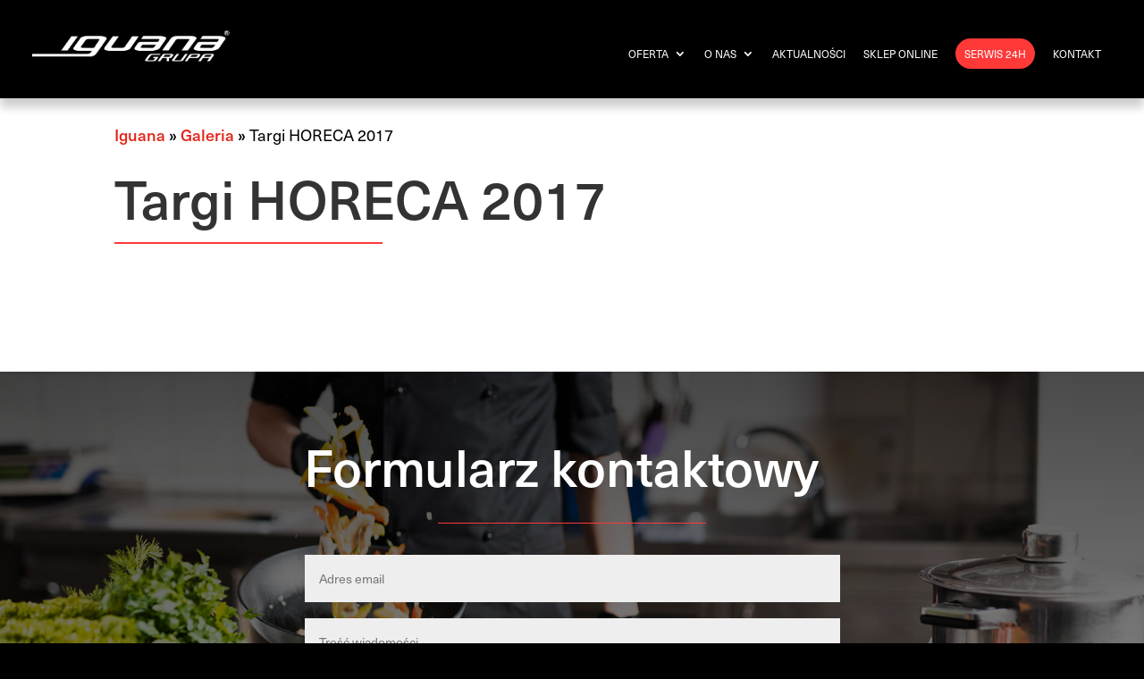

--- FILE ---
content_type: text/html; charset=utf-8
request_url: https://www.google.com/recaptcha/api2/anchor?ar=1&k=6LcejMIbAAAAAHa0QW3Pa-i4wI7Sk6KZubPrlJur&co=aHR0cHM6Ly9pZ3VhbmEucGw6NDQz&hl=en&v=N67nZn4AqZkNcbeMu4prBgzg&size=invisible&anchor-ms=20000&execute-ms=30000&cb=lfkmkdd5ckcz
body_size: 48753
content:
<!DOCTYPE HTML><html dir="ltr" lang="en"><head><meta http-equiv="Content-Type" content="text/html; charset=UTF-8">
<meta http-equiv="X-UA-Compatible" content="IE=edge">
<title>reCAPTCHA</title>
<style type="text/css">
/* cyrillic-ext */
@font-face {
  font-family: 'Roboto';
  font-style: normal;
  font-weight: 400;
  font-stretch: 100%;
  src: url(//fonts.gstatic.com/s/roboto/v48/KFO7CnqEu92Fr1ME7kSn66aGLdTylUAMa3GUBHMdazTgWw.woff2) format('woff2');
  unicode-range: U+0460-052F, U+1C80-1C8A, U+20B4, U+2DE0-2DFF, U+A640-A69F, U+FE2E-FE2F;
}
/* cyrillic */
@font-face {
  font-family: 'Roboto';
  font-style: normal;
  font-weight: 400;
  font-stretch: 100%;
  src: url(//fonts.gstatic.com/s/roboto/v48/KFO7CnqEu92Fr1ME7kSn66aGLdTylUAMa3iUBHMdazTgWw.woff2) format('woff2');
  unicode-range: U+0301, U+0400-045F, U+0490-0491, U+04B0-04B1, U+2116;
}
/* greek-ext */
@font-face {
  font-family: 'Roboto';
  font-style: normal;
  font-weight: 400;
  font-stretch: 100%;
  src: url(//fonts.gstatic.com/s/roboto/v48/KFO7CnqEu92Fr1ME7kSn66aGLdTylUAMa3CUBHMdazTgWw.woff2) format('woff2');
  unicode-range: U+1F00-1FFF;
}
/* greek */
@font-face {
  font-family: 'Roboto';
  font-style: normal;
  font-weight: 400;
  font-stretch: 100%;
  src: url(//fonts.gstatic.com/s/roboto/v48/KFO7CnqEu92Fr1ME7kSn66aGLdTylUAMa3-UBHMdazTgWw.woff2) format('woff2');
  unicode-range: U+0370-0377, U+037A-037F, U+0384-038A, U+038C, U+038E-03A1, U+03A3-03FF;
}
/* math */
@font-face {
  font-family: 'Roboto';
  font-style: normal;
  font-weight: 400;
  font-stretch: 100%;
  src: url(//fonts.gstatic.com/s/roboto/v48/KFO7CnqEu92Fr1ME7kSn66aGLdTylUAMawCUBHMdazTgWw.woff2) format('woff2');
  unicode-range: U+0302-0303, U+0305, U+0307-0308, U+0310, U+0312, U+0315, U+031A, U+0326-0327, U+032C, U+032F-0330, U+0332-0333, U+0338, U+033A, U+0346, U+034D, U+0391-03A1, U+03A3-03A9, U+03B1-03C9, U+03D1, U+03D5-03D6, U+03F0-03F1, U+03F4-03F5, U+2016-2017, U+2034-2038, U+203C, U+2040, U+2043, U+2047, U+2050, U+2057, U+205F, U+2070-2071, U+2074-208E, U+2090-209C, U+20D0-20DC, U+20E1, U+20E5-20EF, U+2100-2112, U+2114-2115, U+2117-2121, U+2123-214F, U+2190, U+2192, U+2194-21AE, U+21B0-21E5, U+21F1-21F2, U+21F4-2211, U+2213-2214, U+2216-22FF, U+2308-230B, U+2310, U+2319, U+231C-2321, U+2336-237A, U+237C, U+2395, U+239B-23B7, U+23D0, U+23DC-23E1, U+2474-2475, U+25AF, U+25B3, U+25B7, U+25BD, U+25C1, U+25CA, U+25CC, U+25FB, U+266D-266F, U+27C0-27FF, U+2900-2AFF, U+2B0E-2B11, U+2B30-2B4C, U+2BFE, U+3030, U+FF5B, U+FF5D, U+1D400-1D7FF, U+1EE00-1EEFF;
}
/* symbols */
@font-face {
  font-family: 'Roboto';
  font-style: normal;
  font-weight: 400;
  font-stretch: 100%;
  src: url(//fonts.gstatic.com/s/roboto/v48/KFO7CnqEu92Fr1ME7kSn66aGLdTylUAMaxKUBHMdazTgWw.woff2) format('woff2');
  unicode-range: U+0001-000C, U+000E-001F, U+007F-009F, U+20DD-20E0, U+20E2-20E4, U+2150-218F, U+2190, U+2192, U+2194-2199, U+21AF, U+21E6-21F0, U+21F3, U+2218-2219, U+2299, U+22C4-22C6, U+2300-243F, U+2440-244A, U+2460-24FF, U+25A0-27BF, U+2800-28FF, U+2921-2922, U+2981, U+29BF, U+29EB, U+2B00-2BFF, U+4DC0-4DFF, U+FFF9-FFFB, U+10140-1018E, U+10190-1019C, U+101A0, U+101D0-101FD, U+102E0-102FB, U+10E60-10E7E, U+1D2C0-1D2D3, U+1D2E0-1D37F, U+1F000-1F0FF, U+1F100-1F1AD, U+1F1E6-1F1FF, U+1F30D-1F30F, U+1F315, U+1F31C, U+1F31E, U+1F320-1F32C, U+1F336, U+1F378, U+1F37D, U+1F382, U+1F393-1F39F, U+1F3A7-1F3A8, U+1F3AC-1F3AF, U+1F3C2, U+1F3C4-1F3C6, U+1F3CA-1F3CE, U+1F3D4-1F3E0, U+1F3ED, U+1F3F1-1F3F3, U+1F3F5-1F3F7, U+1F408, U+1F415, U+1F41F, U+1F426, U+1F43F, U+1F441-1F442, U+1F444, U+1F446-1F449, U+1F44C-1F44E, U+1F453, U+1F46A, U+1F47D, U+1F4A3, U+1F4B0, U+1F4B3, U+1F4B9, U+1F4BB, U+1F4BF, U+1F4C8-1F4CB, U+1F4D6, U+1F4DA, U+1F4DF, U+1F4E3-1F4E6, U+1F4EA-1F4ED, U+1F4F7, U+1F4F9-1F4FB, U+1F4FD-1F4FE, U+1F503, U+1F507-1F50B, U+1F50D, U+1F512-1F513, U+1F53E-1F54A, U+1F54F-1F5FA, U+1F610, U+1F650-1F67F, U+1F687, U+1F68D, U+1F691, U+1F694, U+1F698, U+1F6AD, U+1F6B2, U+1F6B9-1F6BA, U+1F6BC, U+1F6C6-1F6CF, U+1F6D3-1F6D7, U+1F6E0-1F6EA, U+1F6F0-1F6F3, U+1F6F7-1F6FC, U+1F700-1F7FF, U+1F800-1F80B, U+1F810-1F847, U+1F850-1F859, U+1F860-1F887, U+1F890-1F8AD, U+1F8B0-1F8BB, U+1F8C0-1F8C1, U+1F900-1F90B, U+1F93B, U+1F946, U+1F984, U+1F996, U+1F9E9, U+1FA00-1FA6F, U+1FA70-1FA7C, U+1FA80-1FA89, U+1FA8F-1FAC6, U+1FACE-1FADC, U+1FADF-1FAE9, U+1FAF0-1FAF8, U+1FB00-1FBFF;
}
/* vietnamese */
@font-face {
  font-family: 'Roboto';
  font-style: normal;
  font-weight: 400;
  font-stretch: 100%;
  src: url(//fonts.gstatic.com/s/roboto/v48/KFO7CnqEu92Fr1ME7kSn66aGLdTylUAMa3OUBHMdazTgWw.woff2) format('woff2');
  unicode-range: U+0102-0103, U+0110-0111, U+0128-0129, U+0168-0169, U+01A0-01A1, U+01AF-01B0, U+0300-0301, U+0303-0304, U+0308-0309, U+0323, U+0329, U+1EA0-1EF9, U+20AB;
}
/* latin-ext */
@font-face {
  font-family: 'Roboto';
  font-style: normal;
  font-weight: 400;
  font-stretch: 100%;
  src: url(//fonts.gstatic.com/s/roboto/v48/KFO7CnqEu92Fr1ME7kSn66aGLdTylUAMa3KUBHMdazTgWw.woff2) format('woff2');
  unicode-range: U+0100-02BA, U+02BD-02C5, U+02C7-02CC, U+02CE-02D7, U+02DD-02FF, U+0304, U+0308, U+0329, U+1D00-1DBF, U+1E00-1E9F, U+1EF2-1EFF, U+2020, U+20A0-20AB, U+20AD-20C0, U+2113, U+2C60-2C7F, U+A720-A7FF;
}
/* latin */
@font-face {
  font-family: 'Roboto';
  font-style: normal;
  font-weight: 400;
  font-stretch: 100%;
  src: url(//fonts.gstatic.com/s/roboto/v48/KFO7CnqEu92Fr1ME7kSn66aGLdTylUAMa3yUBHMdazQ.woff2) format('woff2');
  unicode-range: U+0000-00FF, U+0131, U+0152-0153, U+02BB-02BC, U+02C6, U+02DA, U+02DC, U+0304, U+0308, U+0329, U+2000-206F, U+20AC, U+2122, U+2191, U+2193, U+2212, U+2215, U+FEFF, U+FFFD;
}
/* cyrillic-ext */
@font-face {
  font-family: 'Roboto';
  font-style: normal;
  font-weight: 500;
  font-stretch: 100%;
  src: url(//fonts.gstatic.com/s/roboto/v48/KFO7CnqEu92Fr1ME7kSn66aGLdTylUAMa3GUBHMdazTgWw.woff2) format('woff2');
  unicode-range: U+0460-052F, U+1C80-1C8A, U+20B4, U+2DE0-2DFF, U+A640-A69F, U+FE2E-FE2F;
}
/* cyrillic */
@font-face {
  font-family: 'Roboto';
  font-style: normal;
  font-weight: 500;
  font-stretch: 100%;
  src: url(//fonts.gstatic.com/s/roboto/v48/KFO7CnqEu92Fr1ME7kSn66aGLdTylUAMa3iUBHMdazTgWw.woff2) format('woff2');
  unicode-range: U+0301, U+0400-045F, U+0490-0491, U+04B0-04B1, U+2116;
}
/* greek-ext */
@font-face {
  font-family: 'Roboto';
  font-style: normal;
  font-weight: 500;
  font-stretch: 100%;
  src: url(//fonts.gstatic.com/s/roboto/v48/KFO7CnqEu92Fr1ME7kSn66aGLdTylUAMa3CUBHMdazTgWw.woff2) format('woff2');
  unicode-range: U+1F00-1FFF;
}
/* greek */
@font-face {
  font-family: 'Roboto';
  font-style: normal;
  font-weight: 500;
  font-stretch: 100%;
  src: url(//fonts.gstatic.com/s/roboto/v48/KFO7CnqEu92Fr1ME7kSn66aGLdTylUAMa3-UBHMdazTgWw.woff2) format('woff2');
  unicode-range: U+0370-0377, U+037A-037F, U+0384-038A, U+038C, U+038E-03A1, U+03A3-03FF;
}
/* math */
@font-face {
  font-family: 'Roboto';
  font-style: normal;
  font-weight: 500;
  font-stretch: 100%;
  src: url(//fonts.gstatic.com/s/roboto/v48/KFO7CnqEu92Fr1ME7kSn66aGLdTylUAMawCUBHMdazTgWw.woff2) format('woff2');
  unicode-range: U+0302-0303, U+0305, U+0307-0308, U+0310, U+0312, U+0315, U+031A, U+0326-0327, U+032C, U+032F-0330, U+0332-0333, U+0338, U+033A, U+0346, U+034D, U+0391-03A1, U+03A3-03A9, U+03B1-03C9, U+03D1, U+03D5-03D6, U+03F0-03F1, U+03F4-03F5, U+2016-2017, U+2034-2038, U+203C, U+2040, U+2043, U+2047, U+2050, U+2057, U+205F, U+2070-2071, U+2074-208E, U+2090-209C, U+20D0-20DC, U+20E1, U+20E5-20EF, U+2100-2112, U+2114-2115, U+2117-2121, U+2123-214F, U+2190, U+2192, U+2194-21AE, U+21B0-21E5, U+21F1-21F2, U+21F4-2211, U+2213-2214, U+2216-22FF, U+2308-230B, U+2310, U+2319, U+231C-2321, U+2336-237A, U+237C, U+2395, U+239B-23B7, U+23D0, U+23DC-23E1, U+2474-2475, U+25AF, U+25B3, U+25B7, U+25BD, U+25C1, U+25CA, U+25CC, U+25FB, U+266D-266F, U+27C0-27FF, U+2900-2AFF, U+2B0E-2B11, U+2B30-2B4C, U+2BFE, U+3030, U+FF5B, U+FF5D, U+1D400-1D7FF, U+1EE00-1EEFF;
}
/* symbols */
@font-face {
  font-family: 'Roboto';
  font-style: normal;
  font-weight: 500;
  font-stretch: 100%;
  src: url(//fonts.gstatic.com/s/roboto/v48/KFO7CnqEu92Fr1ME7kSn66aGLdTylUAMaxKUBHMdazTgWw.woff2) format('woff2');
  unicode-range: U+0001-000C, U+000E-001F, U+007F-009F, U+20DD-20E0, U+20E2-20E4, U+2150-218F, U+2190, U+2192, U+2194-2199, U+21AF, U+21E6-21F0, U+21F3, U+2218-2219, U+2299, U+22C4-22C6, U+2300-243F, U+2440-244A, U+2460-24FF, U+25A0-27BF, U+2800-28FF, U+2921-2922, U+2981, U+29BF, U+29EB, U+2B00-2BFF, U+4DC0-4DFF, U+FFF9-FFFB, U+10140-1018E, U+10190-1019C, U+101A0, U+101D0-101FD, U+102E0-102FB, U+10E60-10E7E, U+1D2C0-1D2D3, U+1D2E0-1D37F, U+1F000-1F0FF, U+1F100-1F1AD, U+1F1E6-1F1FF, U+1F30D-1F30F, U+1F315, U+1F31C, U+1F31E, U+1F320-1F32C, U+1F336, U+1F378, U+1F37D, U+1F382, U+1F393-1F39F, U+1F3A7-1F3A8, U+1F3AC-1F3AF, U+1F3C2, U+1F3C4-1F3C6, U+1F3CA-1F3CE, U+1F3D4-1F3E0, U+1F3ED, U+1F3F1-1F3F3, U+1F3F5-1F3F7, U+1F408, U+1F415, U+1F41F, U+1F426, U+1F43F, U+1F441-1F442, U+1F444, U+1F446-1F449, U+1F44C-1F44E, U+1F453, U+1F46A, U+1F47D, U+1F4A3, U+1F4B0, U+1F4B3, U+1F4B9, U+1F4BB, U+1F4BF, U+1F4C8-1F4CB, U+1F4D6, U+1F4DA, U+1F4DF, U+1F4E3-1F4E6, U+1F4EA-1F4ED, U+1F4F7, U+1F4F9-1F4FB, U+1F4FD-1F4FE, U+1F503, U+1F507-1F50B, U+1F50D, U+1F512-1F513, U+1F53E-1F54A, U+1F54F-1F5FA, U+1F610, U+1F650-1F67F, U+1F687, U+1F68D, U+1F691, U+1F694, U+1F698, U+1F6AD, U+1F6B2, U+1F6B9-1F6BA, U+1F6BC, U+1F6C6-1F6CF, U+1F6D3-1F6D7, U+1F6E0-1F6EA, U+1F6F0-1F6F3, U+1F6F7-1F6FC, U+1F700-1F7FF, U+1F800-1F80B, U+1F810-1F847, U+1F850-1F859, U+1F860-1F887, U+1F890-1F8AD, U+1F8B0-1F8BB, U+1F8C0-1F8C1, U+1F900-1F90B, U+1F93B, U+1F946, U+1F984, U+1F996, U+1F9E9, U+1FA00-1FA6F, U+1FA70-1FA7C, U+1FA80-1FA89, U+1FA8F-1FAC6, U+1FACE-1FADC, U+1FADF-1FAE9, U+1FAF0-1FAF8, U+1FB00-1FBFF;
}
/* vietnamese */
@font-face {
  font-family: 'Roboto';
  font-style: normal;
  font-weight: 500;
  font-stretch: 100%;
  src: url(//fonts.gstatic.com/s/roboto/v48/KFO7CnqEu92Fr1ME7kSn66aGLdTylUAMa3OUBHMdazTgWw.woff2) format('woff2');
  unicode-range: U+0102-0103, U+0110-0111, U+0128-0129, U+0168-0169, U+01A0-01A1, U+01AF-01B0, U+0300-0301, U+0303-0304, U+0308-0309, U+0323, U+0329, U+1EA0-1EF9, U+20AB;
}
/* latin-ext */
@font-face {
  font-family: 'Roboto';
  font-style: normal;
  font-weight: 500;
  font-stretch: 100%;
  src: url(//fonts.gstatic.com/s/roboto/v48/KFO7CnqEu92Fr1ME7kSn66aGLdTylUAMa3KUBHMdazTgWw.woff2) format('woff2');
  unicode-range: U+0100-02BA, U+02BD-02C5, U+02C7-02CC, U+02CE-02D7, U+02DD-02FF, U+0304, U+0308, U+0329, U+1D00-1DBF, U+1E00-1E9F, U+1EF2-1EFF, U+2020, U+20A0-20AB, U+20AD-20C0, U+2113, U+2C60-2C7F, U+A720-A7FF;
}
/* latin */
@font-face {
  font-family: 'Roboto';
  font-style: normal;
  font-weight: 500;
  font-stretch: 100%;
  src: url(//fonts.gstatic.com/s/roboto/v48/KFO7CnqEu92Fr1ME7kSn66aGLdTylUAMa3yUBHMdazQ.woff2) format('woff2');
  unicode-range: U+0000-00FF, U+0131, U+0152-0153, U+02BB-02BC, U+02C6, U+02DA, U+02DC, U+0304, U+0308, U+0329, U+2000-206F, U+20AC, U+2122, U+2191, U+2193, U+2212, U+2215, U+FEFF, U+FFFD;
}
/* cyrillic-ext */
@font-face {
  font-family: 'Roboto';
  font-style: normal;
  font-weight: 900;
  font-stretch: 100%;
  src: url(//fonts.gstatic.com/s/roboto/v48/KFO7CnqEu92Fr1ME7kSn66aGLdTylUAMa3GUBHMdazTgWw.woff2) format('woff2');
  unicode-range: U+0460-052F, U+1C80-1C8A, U+20B4, U+2DE0-2DFF, U+A640-A69F, U+FE2E-FE2F;
}
/* cyrillic */
@font-face {
  font-family: 'Roboto';
  font-style: normal;
  font-weight: 900;
  font-stretch: 100%;
  src: url(//fonts.gstatic.com/s/roboto/v48/KFO7CnqEu92Fr1ME7kSn66aGLdTylUAMa3iUBHMdazTgWw.woff2) format('woff2');
  unicode-range: U+0301, U+0400-045F, U+0490-0491, U+04B0-04B1, U+2116;
}
/* greek-ext */
@font-face {
  font-family: 'Roboto';
  font-style: normal;
  font-weight: 900;
  font-stretch: 100%;
  src: url(//fonts.gstatic.com/s/roboto/v48/KFO7CnqEu92Fr1ME7kSn66aGLdTylUAMa3CUBHMdazTgWw.woff2) format('woff2');
  unicode-range: U+1F00-1FFF;
}
/* greek */
@font-face {
  font-family: 'Roboto';
  font-style: normal;
  font-weight: 900;
  font-stretch: 100%;
  src: url(//fonts.gstatic.com/s/roboto/v48/KFO7CnqEu92Fr1ME7kSn66aGLdTylUAMa3-UBHMdazTgWw.woff2) format('woff2');
  unicode-range: U+0370-0377, U+037A-037F, U+0384-038A, U+038C, U+038E-03A1, U+03A3-03FF;
}
/* math */
@font-face {
  font-family: 'Roboto';
  font-style: normal;
  font-weight: 900;
  font-stretch: 100%;
  src: url(//fonts.gstatic.com/s/roboto/v48/KFO7CnqEu92Fr1ME7kSn66aGLdTylUAMawCUBHMdazTgWw.woff2) format('woff2');
  unicode-range: U+0302-0303, U+0305, U+0307-0308, U+0310, U+0312, U+0315, U+031A, U+0326-0327, U+032C, U+032F-0330, U+0332-0333, U+0338, U+033A, U+0346, U+034D, U+0391-03A1, U+03A3-03A9, U+03B1-03C9, U+03D1, U+03D5-03D6, U+03F0-03F1, U+03F4-03F5, U+2016-2017, U+2034-2038, U+203C, U+2040, U+2043, U+2047, U+2050, U+2057, U+205F, U+2070-2071, U+2074-208E, U+2090-209C, U+20D0-20DC, U+20E1, U+20E5-20EF, U+2100-2112, U+2114-2115, U+2117-2121, U+2123-214F, U+2190, U+2192, U+2194-21AE, U+21B0-21E5, U+21F1-21F2, U+21F4-2211, U+2213-2214, U+2216-22FF, U+2308-230B, U+2310, U+2319, U+231C-2321, U+2336-237A, U+237C, U+2395, U+239B-23B7, U+23D0, U+23DC-23E1, U+2474-2475, U+25AF, U+25B3, U+25B7, U+25BD, U+25C1, U+25CA, U+25CC, U+25FB, U+266D-266F, U+27C0-27FF, U+2900-2AFF, U+2B0E-2B11, U+2B30-2B4C, U+2BFE, U+3030, U+FF5B, U+FF5D, U+1D400-1D7FF, U+1EE00-1EEFF;
}
/* symbols */
@font-face {
  font-family: 'Roboto';
  font-style: normal;
  font-weight: 900;
  font-stretch: 100%;
  src: url(//fonts.gstatic.com/s/roboto/v48/KFO7CnqEu92Fr1ME7kSn66aGLdTylUAMaxKUBHMdazTgWw.woff2) format('woff2');
  unicode-range: U+0001-000C, U+000E-001F, U+007F-009F, U+20DD-20E0, U+20E2-20E4, U+2150-218F, U+2190, U+2192, U+2194-2199, U+21AF, U+21E6-21F0, U+21F3, U+2218-2219, U+2299, U+22C4-22C6, U+2300-243F, U+2440-244A, U+2460-24FF, U+25A0-27BF, U+2800-28FF, U+2921-2922, U+2981, U+29BF, U+29EB, U+2B00-2BFF, U+4DC0-4DFF, U+FFF9-FFFB, U+10140-1018E, U+10190-1019C, U+101A0, U+101D0-101FD, U+102E0-102FB, U+10E60-10E7E, U+1D2C0-1D2D3, U+1D2E0-1D37F, U+1F000-1F0FF, U+1F100-1F1AD, U+1F1E6-1F1FF, U+1F30D-1F30F, U+1F315, U+1F31C, U+1F31E, U+1F320-1F32C, U+1F336, U+1F378, U+1F37D, U+1F382, U+1F393-1F39F, U+1F3A7-1F3A8, U+1F3AC-1F3AF, U+1F3C2, U+1F3C4-1F3C6, U+1F3CA-1F3CE, U+1F3D4-1F3E0, U+1F3ED, U+1F3F1-1F3F3, U+1F3F5-1F3F7, U+1F408, U+1F415, U+1F41F, U+1F426, U+1F43F, U+1F441-1F442, U+1F444, U+1F446-1F449, U+1F44C-1F44E, U+1F453, U+1F46A, U+1F47D, U+1F4A3, U+1F4B0, U+1F4B3, U+1F4B9, U+1F4BB, U+1F4BF, U+1F4C8-1F4CB, U+1F4D6, U+1F4DA, U+1F4DF, U+1F4E3-1F4E6, U+1F4EA-1F4ED, U+1F4F7, U+1F4F9-1F4FB, U+1F4FD-1F4FE, U+1F503, U+1F507-1F50B, U+1F50D, U+1F512-1F513, U+1F53E-1F54A, U+1F54F-1F5FA, U+1F610, U+1F650-1F67F, U+1F687, U+1F68D, U+1F691, U+1F694, U+1F698, U+1F6AD, U+1F6B2, U+1F6B9-1F6BA, U+1F6BC, U+1F6C6-1F6CF, U+1F6D3-1F6D7, U+1F6E0-1F6EA, U+1F6F0-1F6F3, U+1F6F7-1F6FC, U+1F700-1F7FF, U+1F800-1F80B, U+1F810-1F847, U+1F850-1F859, U+1F860-1F887, U+1F890-1F8AD, U+1F8B0-1F8BB, U+1F8C0-1F8C1, U+1F900-1F90B, U+1F93B, U+1F946, U+1F984, U+1F996, U+1F9E9, U+1FA00-1FA6F, U+1FA70-1FA7C, U+1FA80-1FA89, U+1FA8F-1FAC6, U+1FACE-1FADC, U+1FADF-1FAE9, U+1FAF0-1FAF8, U+1FB00-1FBFF;
}
/* vietnamese */
@font-face {
  font-family: 'Roboto';
  font-style: normal;
  font-weight: 900;
  font-stretch: 100%;
  src: url(//fonts.gstatic.com/s/roboto/v48/KFO7CnqEu92Fr1ME7kSn66aGLdTylUAMa3OUBHMdazTgWw.woff2) format('woff2');
  unicode-range: U+0102-0103, U+0110-0111, U+0128-0129, U+0168-0169, U+01A0-01A1, U+01AF-01B0, U+0300-0301, U+0303-0304, U+0308-0309, U+0323, U+0329, U+1EA0-1EF9, U+20AB;
}
/* latin-ext */
@font-face {
  font-family: 'Roboto';
  font-style: normal;
  font-weight: 900;
  font-stretch: 100%;
  src: url(//fonts.gstatic.com/s/roboto/v48/KFO7CnqEu92Fr1ME7kSn66aGLdTylUAMa3KUBHMdazTgWw.woff2) format('woff2');
  unicode-range: U+0100-02BA, U+02BD-02C5, U+02C7-02CC, U+02CE-02D7, U+02DD-02FF, U+0304, U+0308, U+0329, U+1D00-1DBF, U+1E00-1E9F, U+1EF2-1EFF, U+2020, U+20A0-20AB, U+20AD-20C0, U+2113, U+2C60-2C7F, U+A720-A7FF;
}
/* latin */
@font-face {
  font-family: 'Roboto';
  font-style: normal;
  font-weight: 900;
  font-stretch: 100%;
  src: url(//fonts.gstatic.com/s/roboto/v48/KFO7CnqEu92Fr1ME7kSn66aGLdTylUAMa3yUBHMdazQ.woff2) format('woff2');
  unicode-range: U+0000-00FF, U+0131, U+0152-0153, U+02BB-02BC, U+02C6, U+02DA, U+02DC, U+0304, U+0308, U+0329, U+2000-206F, U+20AC, U+2122, U+2191, U+2193, U+2212, U+2215, U+FEFF, U+FFFD;
}

</style>
<link rel="stylesheet" type="text/css" href="https://www.gstatic.com/recaptcha/releases/N67nZn4AqZkNcbeMu4prBgzg/styles__ltr.css">
<script nonce="e3pJeFq0cqoYwPoHa2MvOA" type="text/javascript">window['__recaptcha_api'] = 'https://www.google.com/recaptcha/api2/';</script>
<script type="text/javascript" src="https://www.gstatic.com/recaptcha/releases/N67nZn4AqZkNcbeMu4prBgzg/recaptcha__en.js" nonce="e3pJeFq0cqoYwPoHa2MvOA">
      
    </script></head>
<body><div id="rc-anchor-alert" class="rc-anchor-alert"></div>
<input type="hidden" id="recaptcha-token" value="[base64]">
<script type="text/javascript" nonce="e3pJeFq0cqoYwPoHa2MvOA">
      recaptcha.anchor.Main.init("[\x22ainput\x22,[\x22bgdata\x22,\x22\x22,\[base64]/[base64]/[base64]/[base64]/[base64]/[base64]/KGcoTywyNTMsTy5PKSxVRyhPLEMpKTpnKE8sMjUzLEMpLE8pKSxsKSksTykpfSxieT1mdW5jdGlvbihDLE8sdSxsKXtmb3IobD0odT1SKEMpLDApO08+MDtPLS0pbD1sPDw4fFooQyk7ZyhDLHUsbCl9LFVHPWZ1bmN0aW9uKEMsTyl7Qy5pLmxlbmd0aD4xMDQ/[base64]/[base64]/[base64]/[base64]/[base64]/[base64]/[base64]\\u003d\x22,\[base64]\x22,\[base64]/DlMKhBnAPw5vCpMOUw5kPZA9db2/ClTJWw4TCnMKPV2zClnV/LQrDtXLDkMKdMTlIKVjDp2psw7w/wqzCmsONwqvDqWTDrcKVDsOnw7TCnSA/wr/[base64]/DtGs4w4pQR0xTw7DCri7DuMK+Ny5dEGLDkWPCj8KqKlrCoMOFw4RGChwfwrwUf8K2HMKSwrdIw6YLYMO0YcKhwr1Awr3Cq1nCmsKuwq4qUMK/w4NAfmHCkGJeNsOObMOEBsOhX8KvZ1jDvzjDn3TDmH3DohXDnsO1w7hrwoRIwobCvMKXw7nChE1kw5QeJsKtwpzDmsKRwpnCmxwYaMKeVsK+w5sqLSXDkcOYwoY1P8KMXMOZJFXDhMKow7x4GHZxXz3CijPDuMKkCzbDpFZFw6bClDbDrDvDl8K5P3bDuG7Cp8OEV0U/wqM5w5EVTMOVbGlEw7/Ct1zCtMKaOXLCtErCtjlywqnDgWnCmcOjwovCmChfRMKebcK3w79ZSsKsw7MRQ8KPwo/ChBNhYBstGEHDvzh7woQ7TUIeeTMkw50VwrXDtxFWJ8OeZD7Djz3CnGbDucKSYcKbw45BVR4uwqQbZmklRsOCb3Mlwp7DuzBtwo1tV8KHOhcwAcOvw7vDksOOwq/DkMONZsOqwoAYTcKkw7vDpsOjwpnDj1kBZBrDsEkGwqXCjW3DmTA3wpYlMMO/wrHDqcOAw5fChcOjIWLDjh0vw7rDvcOGK8O1w7ksw7TDn03DiwvDnVPCtGVbXsOYchvDiSFFw4rDjnQswq5sw7QwL0vDlcOMEsKTd8KBSMOZXcKZcsOSYi5MKMKxb8OwQWJew6jCijbCiGnCiAHCsVDDkURMw6YkBcO4UHEFwp/[base64]/Du1jDq8KAEcOEBm0Jw4ozfsO7wqBRFMOzPmAZwo/[base64]/[base64]/DuHVIw6sLcmHCpQRkw5HDh13DqlvDg8KedgnDhcOBworDu8K3w5cFcgQiw6kgOcOTdcO8V0rCn8Oiwp/CnsOSCMO8wqULKMOswrjCiMKqw59vE8Obd8KjcUfCjcOFwp0qwo9Bwq/DmUbCssOgw63CpgTDkcKTwobCvsK5McO/[base64]/DlsOJw6zCmmTDp8KVY8OSw61PQ27CgcKzSXoKwrdkw4PCrMKcw6HCv8OYRMKkwoN9ZD/DmMOcdcKhRcOWeMOtwr3CtyDChMKHw4vCr1RCEHMEw5tsExTCkMKNAHAvPVxIw6Z3w4zClcK4DgPCnsOoNF7DuMKIw7PCoEjCmsKHasKYLsKtwqlWwqgWw5LDsSPCv3XCrMKow7pkWkotE8KSwqXDjnjDu8KULgvColMQwpDClsOXwqg1wp/[base64]/wpUvw6pMHMKXwr0pYsKKw43Ckl9EOB3Djh45Yltcw77CqVfClMKTw6vDn0x/FsKtQCTCoXjDmizDjy/DnTvDosKKw43Dsz1SwrcTDcOiwrnCjH/Cr8O4XsO6wqbDpy41QFzDrcOwwpHDpWchHHPCqsKtV8Kww5d0wqzDmcKBdn3CskrDiDbCtMK0wpHDm1JFQcOiCsOCOcKtwpBkwpTCrQDDg8OOw7EcKcKET8KjQcK/csK9w6Jcw49Swp1xSMKmwoXDg8KDw51ywpnCocOjw6RSwp0FwrYmw5XDplpJw58aw4nDrsKTw4fCtQzCqVvCjSXDsT/DjsOmwqnDlsK3wpRgZwwVAQhMdWzCoyDDrMO0wqnDk8KjT8KLw5VONDfCsmQibSHDtg1OWMKpbsKkGyPDj2HCrgXDhETDgR/DvcOaCUlZw4vDgsOJIlnCk8KFQMO5wrNVw6PCisOKwrjCg8Orw6/DicOVPcKSVlvDsMK0TW8zw6DDgDvCqsKgCcK2w7Ztwo3CrMO7w7chwq/Cq1ctMsOhw74oCxsRCmE3bFUqfMO0w6JeaSnDu0TCrScVNU7CvsO0w6ZZansxwpZcFB5jDTYgw6Q8w5BVwpBAwrTDpgPDsHXDqCPDoSLCr0o9CGtEenjCow1/HMOqwonDk0nCrcKeWsOJE8O0w4DDkMKiOMKkw6Fnwq/DqyjCpcK7cjAUEgY1wqQWPQIRwoUiwpBPOcKvL8OswoQ8TGzCix/DsF7Cs8Oow4hOWSxLwpfDmMKcNcOie8KMwozChsKrc1RLdj/CsWLCkMKGQcOHYsKSC0vDscK+RsOtcMKpGMOgwqfDozXDuXgjMcOBw63CoinDrC0ywozDpsOtw6TCtMOnGEbCo8OJwrsGw5rDqsOzwoHCsmnDqMK1worDiR3CrcK7w5nDvCzDh8KzTwzCpMKLwr/Dh3XDmlfDjAcyw4tKHsOML8OuwqfCnDrCgsOpw6pdYsK7wqHDqsK/TmEXwp/[base64]/DqT/CgW9Vw6DCqh3Dt8OEw7TClnbCo8OfRltrwptXw7U8wqrDqMOeew5vwrAZwoNecMK8fcORYMOoD1BODcKvGQbDncOxf8OzcRN5wrzDgcO9w6PDvsKsOkcuw5oOHADDqkrDm8O+IcKWwpbDtxvDn8Ohw6tZw6VMwoEVwrxyw47DkQF1wpJJSxh8w4XDssK4w7/[base64]/Dii4wwq7Cjn58w5E3w6wcw5jDn8Kjw6LDuG/[base64]/DiMOew5LCuCjCmsKDw7XDuALDsMOlJsKQwpXCmsOFXjtYwpXDgMOzVmvDuF1TwqrDiQg2w7NRL3HCr0Rrw7kPJi/DkT/[base64]/DosK8XClaJyJLJsO9bsOJScKbcAvDqMOFPQnCjMKtPsKHw6bDlEJ5JxE3wooDZ8OVwpzChmpkJsOgWB7DmsOWwoVmw7R/BMKJDQ/[base64]/[base64]/wr47R8KRwoXCqBPCoAUFwqnCgsKKOg7DrsO1wo8IBsK0Bh/CjUrDpsK6w4jChQbClMKeAy/CmmfDlE1ncsKLw6smw6w4wq46wotgwr0WbWRPG2xWUcO7w6fCjcKWfVDDo1PDkMOHwoIuwrfChcOwdjnCuCNzfcKafsOODhbCrwELOcKwHCrCs1rDoGMGwoJvbVjDsg9Lw7YoGyTDtm3DjsKLTQ3CoFnDvWDDpcOuM1MGE2o5wqxUw5Vowrp9NB1/w4rCr8K2w6XDmzAOwqEIwpvDgsOUw4wIw4TCkcO/[base64]/CkgTCjg8Kw7LDrHgMVcOvwqLDo3heAhgaw4zDgMOKTyA0HsO0HsKvw4DCrynDh8OkMcOow79Zw5bCsMK8w4zDl2HDqm/Dl8Opw4LCnWjCulfCq8Kkwp4fw6d9wrVPWw8Lw57Dv8Kvw7YWwr/DlMKAfsOjwpdqIsO/[base64]/w7FsND4KwosRw6zCsEYiw7HCssOiKsOXU8KpM8KDWkXCmmx0WnPDu8O2woVrAcODw5fDqcK+Tl7ClijClMObD8Kkwr46wp7CrcKDwqDDoMKNd8O9w4zCp3M3dMOKw4XCu8OsMRXDtGclWcOmN2kuw6jDv8OUUX7DqnNjf8OBwrl/QHByZizDjcK4w6NxHcOiI1PDtzvDt8Kxw5hBwoAAwrfDuUjDgUgsw73CmsOqwr5FIsOWScOnPQLCtMKXHGoWwrVmBE4xamPCmcK3woUbanVSGsOzwojCuFLDjcOewrl/w5NjwovDhMKQG0A7Q8OdFxrCvzrDk8OTw6oFK3/CqcOBf27DocKcw7sRw7JowoJ1BFXDmsKdL8Kfd8K7fzR/wrzDtkpfHxfCk3hzLsKsL0x3w4vChsOoHy3Dq8KvOMK9w6vCncOqEMO7wo0QworDkcK9AcOAw77CnMKKZMKZDkHDlB3CkQ8Za8KCwqLDq8OEw40Nw69aDMK6w65LAgXDoQZ+FcOQPMKRThUdw6pxQsOvUsKmwrnClMKWwoN/VT7CtcOpwp/Cgw3DkzzDj8OkGMKUwonDpknDq2vDi3rCuGFjwqwHasKlw7fCvMO3wpsYwo/[base64]/DoWPDqcKrwoPCvCM8w6wgw61gw4EXc3hPPMKFw6gzwpbDosOMwpfDl8KCTzXCocK1S1UYZMKze8O4csKiw79wCsKLw5E9CB3DpcK+w7XCnUd+wqHDkADDjgrCiAw3CzFlwqjCiX/CusKoZcK5woodBsKIGcOzwrvDg0BzRzdtGMKHwq42wqlAwqB1w7TDmgbCoMOAw4UEw6vCtV88w5kAcMOiNWnCnMKqw4PDoSbDgcKHwojCqQNlwqxMwrw1wrhZw4AEDsOeJmHDmGjCu8OsAl3Cs8KVwoXDuMOyMyFSw7zDhTocRQ/DvTjDunAPwplsw4zDscOQBXNuwqcPbMKqShLCqVRkdsO/woXDnCvDrcKQwogLfyfCpl5rNWXCqHoQw6bCn3dYw7/Cp8KNWUjCtcOgwqLDtxUoL0Nkw7RxHTjChGZkw5fDpMO5wpnDpizChsO/Z0XCk1vCu1ZqFBkNw4QGWcOQI8K+w4vDhjXDnTDDiHl/KWAywqh9GMKOwqU0w4Q7Ww4fMcOBU2DCkcO3UFwAw5TDvmbCvUzDhhfCikp/G2UDw7hqw4rDhXvDu0DDiMOzwpsywovCkEwIKRJFwq/CoyAOAAk3GB/Cg8Kaw4oJwqxmw6U2MMOUEsKFw5lewoEJTCLDvcOmw4scwqLCgTM9w4J5ScKvw6bDu8KGYsO/GEDDo8KXw7zDmghAUWAUwpADTsOPB8OFSkLCscOdw6/[base64]/[base64]/[base64]/[base64]/[base64]/V3Q/R8OgIMKGSnoACx4MwqfCqmkKw7rCo8KVw7c4w7DCq8Ksw7A/SggME8KWwq7CtCpPIMOTfSoKew5Dw6gsIsOVwqLDkR5ZCh9cFcOswoEqwog6wq/[base64]/w5PCg1owJWBUYk5ObEo1KMKCdMKXwqoLPcORPMOsFMK3BsOnLcOBfsKDHsOBw7IkwrgBbsOWw7lBVys1A3pUO8KcJxNHDBFPwr7DmcOHw6E2w45Ew6wGwodfFBN/[base64]/[base64]/CtWJrbcKHw6TDlMKOwqd4AcKla8K/wrwdw5TCu2dXTcKRUcKnZgs3wr/Dh1dSwqw9L8ODAMOwPhLDhG4iO8OywoPCii7CncO3S8O0TVE7Xk8swrwGDwTDqzhow6LDhj/CllsHBXLDgQ7DgcO0w4kyw5zCtcOiKsOVGzF/X8OJwqolaEzDs8K8EcK0wqPCohVFDcOOw54IQ8KIwqYBUhAuwq9fw5zCs05jVMK3w6fDoMO9dcKmwqpTwq5Swo1Gw6NEBSslwrPCisOURBnCgBUAXsOwF8O/KcK9w7UJATDDqMOjw7nCmsO6w4vCgD7CgxXDhjDDu2jCky7ChsORwrjDmWXCn3hMasKUw7XCuBjCo0HCoUggw6UGwr/[base64]/GRbCg2nCqhRyTxbDp8OHw65nd8OxBcO7wpVfwp0ywpMyLklxw6HDrsKdwqrDkUpIwpjCs2ENOTVQDsO5wq/CjE7CgTQWwrDDhhcrREIoJcOPF3zChsK5w4LDv8KNaALDpgRoS8KOwp0NcUzCmcKUwpBvCkcdWMOVw6PCgzDDp8OlwqdUVhrCmWR/[base64]/CrmnDhcK1wpI+woBRw5p1Ll7Cs0Jjw4MVNTfCuMO1TcO8WzrClj8yFsOswrUDeH8AFcO+w5jCuSBswrjDu8KjwojDisOzOlhrXcKQw7/Cp8KbY3zCvsOOw5rDhzHCh8O0w6LCncKHwoMTbhHChsKWecOaXTrDocKpwoTCkz0Owr3DixYFwovCrSocwq7CksKMwpxdw5QawpbDicKvWMODwr/[base64]/w7tZBHVrw5htw4LClcO1QcKgYELDpcKXw5Jbw5rCjsOcf8OWw6XDncOCwqZ6w77Ch8O3P0vDinZww7HDkcO/JFx7fMKbJ03DqMOdw7paw6TDgcOtwqEuwr3Cqnl1wrJMwrIww6gNbC/DikXDqiTDl2HCp8O2e27CsU5KU8K9UTjCo8Ojw4oQMSZgYipxF8Oiw4XCnsOzGE3DrwYxGi0gcFrCnSJbegYPWxckXMKRdGnCr8OpBsKLwp7Dv8KEXEoOSgTCjsOqP8KOw7PDrmXDlkDDvcKAw5HCnnxlRsKfwqjCvBzCmm/ChsK4wpnDh8OCbWJdBV3DsHMudix6LsOEwrPCsytQZ1BldCLCrcKhd8OpfsOoCcKnIcOlwrRBNBLDjMOlGlLDnsKWw4MuNsO1w4tqwpvCkXZ6wrHDlk1yNMKwcsKXUsOmRh3ClV/Du3UbwqDCuhrCqllxE3LDkcKAD8OuY2/[base64]/DgzLChCsRFMOVRzjCsHEkfcOCw7jCnwJKwpjCkD9NW1DCgHvDiDZRw4BIOsO/NhVcw4s0DixMworCpRbCn8OswphbCMO9J8OFGMKBwrhgDsKqw53CvsOdWsKAw6vCu8OMFFTDscKBw5gnP0DCgjLDqS8CH8Oafms5wp/CkjzCi8O3CXrDkHlxw7ETwpvDp8KNw4LCjsKhVH/CjknCo8OTw6/Dh8OAPcKBw4AZw7bCqcKlDxE+cy1NEcKFwq3DmjfDjFnChwMewrsUwqbCtMOuKsKvJgTCrwkNbsK6wpHCo2MrGU0ww5bCnihKwoR+bVrCoxfDh2ZYf8KIw7LCnMKVw44fX0HDrsO/wqjCqsONNMOkZMK4ecKTw43DrmLCuGTCtcOcEcOEHDDCsQ9KLMOUw7ETFMOnwo0cJsK1w7J8wrV7K8KhwoXDkcKDezkMwr7DpsKNA3PDu1nCpsOCITHDhD5ieHhVw43Cj1/DghjDlzJdHVTCvCjCoF8XbQwiwrHDisOZYE7Cm058PilBQ8OJwpbDtHxFw553w7Uvw70uwr3CqsKBCS3DisKUwrQ0woXCsUoKw6BhLFIUEE/CpW/CjF0Lw70PcsOoBgcIw6LCq8Obwq/DoDgnKsOKw7YJYlApwqrClMKUwrHDmMOmw7zCkcOyw73Dk8OGSVNew6rCpGpAPBLDlMOAHMK8w5rDtcO+w7liwo7CusKKwpHCqsK/IFzCoQd/wojCqVLDqGHDosOtw7MyQ8KIBcKFCgvCkiMxw6fCrcOOwoZ8w6vDo8KYwrHDoG8vdsOIw7jCk8Orw7Zxe8K7blnCjsK9JgjDjMOVd8KSWwRlAVwDw7UiSExiYMObYcK/w77CpsKrw7IrQ8OIVMKEFGFZJsK/wo/Dv1fDogLCkmfCqCl1OsKnJcOgw4JDwo4vw6xkYwLCu8K/KjrDh8K0KcO8w6Few45bK8K2w5/CmMOwwoTDuh/Dr8K/wpTCucKLcmfCr083esO9wojDisKzwrxUBxxlABLCryFnwozCklkyw6/CrMOJw57ChcOfwoXDt2LDnMOYw7zDjkHCtFzCjsKiSiIMwr4nYTPCpcKkw6LDqFvDmHnDuMO7GCAawrkcw5g8HxAvdykGdw51M8KDIcO9MsKRwoLCmhXCv8OVwqJuaC0uLV3Cvy4Sw6fCsMK3w4nCuHglwqjDtS5kw5LCuwBpw50/asKDwqNOPsK6wqkNQiYPw4bDu25XAGkwZMKxw4FodSAIFMKeSTvDvcKqFFXCsMKOD8OBO0fDs8KNw6ZhPsKXw7Y2wqjDsCpUw5HCuXjClEbCk8Kfw4DCjStnEcOPw4MLbjfCosKYMkACw6URA8OwbzxTQsOiwqZoWcKnw4nDvVLCrMKDwo0qw6ElIMOew4p/X3A2WwBew40fWSLDukUvw6fDk8KITlMHfMKRO8KIUC51wq7CgXBlVTFNJMKIw7PDkEgwwqBbw6Z9PGjDhknCvsOdP8O9wrjDp8O+worChsKfNgXDq8KsTTrCmsO8wpBewpDDmMKVw4FlVMOvw55swpEFw57Don8mwrFbbsOgw5sSEsOQwqPCnMOmw7Zuwr/DscOwA8Kcw6NHw77Dpw8FfsOTwooHwr7Cs3PCgjrDmzc1w61XNXjCjm/DqAYWwp/DtsOMbFhZw75YCEDCmcOtw7TCrx/[base64]/LTZcw55FdkrCvcKBX1fDuGopccOTwoLCpsOnw7DDn8O4w6d6w5zDj8K4wqF6w5/[base64]/CmMKOwoBXA8KlQUrDgR/Cp0vDhTDDhAAzw6vDlcOVCgY1wrA0XMOOw5MhIsOfGGBXQcKtCMODGcOgwpbCmU/CrEoaGMO1JzTCo8KDw5zDg0FkwrhFIcOhG8Ovw57Dh1pQw6zDv3x6w5fCt8KbwqLDssOgwqrChmvClw1Zw5PDjirCk8OfZWQ1w6TDhsKtDEDCs8K/w6sQJkTDgEbDo8OiwrTClEw6w6nCnEHCvcOJw5Aawr0aw7/DiRsDGMK8w5bDvGcgJsOLQMKHHDrDjsKGSTTCqcK9w6MmwokXJkXCh8Okw7IYSMOhwqgiZcOOQMOKGcOAGAJWw7kawpl6w7vDiFjDnRPCmsOvwonCqMO7HsKUw67DvDnDi8OBG8O/[base64]/CjnQCw75yw4DCshzDoMOZw6PCscKWM8OKGMOIBsO3J8Kgw69VYsOww4LDmk9kZ8OsNcKPQMO8LsOrLRTCvsKewpU+Rj7CoS/DjsODw6vCtSArwoFfwp7DiDbCpGJ+wpjDm8KXwqXCmmQlw6xBJMKSCcOhwqBCasKyOmA7w7XCml/CiMK6wpBnJcKIC3hmwqYPw6cUGRTCoyYaw5Rkw5NBw6rDvEDCiH4ewojDiQYnO3vCinV+wrXCh0jCukDDmsK0YE4sw4jCnyrDlwjDvcKIw4HCgsKww5hGwrV+FRbDg2NLw7jCg8KxJMKJwqvCksKNw6IAJ8OkQcKkwqRuwp0lczcUXTHDvsOgw4/[base64]/[base64]/Cp8K6wrd6w5nDsMO8RXgmwpLDoMKmw75BNMOWw4tew5LDiMOYwq8Aw7RMw4DCmMO/UR7DtDLCnMOMREV6wrFIDGrDnsK4B8K7w4ldw7dnw6/Dt8K3w4tPw63Cj8OSw7DCk2NoT1rCm8KKwp3DkmZYw4RPwonCn3VAwpXChgnDlMK1w40gw5vDmsK/[base64]/CoUbChsOSc8KQfz3CjsKMGMK3w7QBQhYQScK3GcOdwqXCm8KxwrYwb8K3X8KZwrtpw6/[base64]/[base64]/exoiwoZzfMOow6NUwr0Sw5PCvcKGw5ltHcKvT2rDnMO+w7vCuMKhw7FpL8O5fMO/w4XClh9BCcKkw4/DrMKlwrcowpTDvQcqe8OlXxANUcOlw50VEMOOXMOKInzClHNyFcKdeA/DlMOeJyLDs8Kew5HCisK0McKDwr/Dq0LDh8OMw4XDg2DDigjCksOyLsK1w78vRSVcwrsoLhBHwojCvcODwofCj8KOw4LCnsOZwod9PcOhw4HCj8Kiw5AwTC3DkHs2FAAkw48vwp92wqzCtE7DgkUDNiDDpMOFTXnDlTXDjcKeFBjDkcK+w7bCpcKqAlxsPl5fI8ORw6JQBlnCqFlSw6/DpGJSw4UNwpHDrMK+C8Ogw4rCocKJHXbDgMOJIsKVw79Kwo7DgsKsP3bDgyc6w6nDkGwhY8K+bW1ww4nDkcOUw7DDkcOsIEzCpTELFMOlEcKYQcO0w6h4Lx3Dv8OQw7rDjsKiwr3CrcKPwq8rT8K5woHDtcKtf0/ClcKRfMOdw4JRwp3Cm8OIwpkkE8K1a8O6wrQWwofCisKeSEDDr8KVw5jDqy4PwqUfGcKqwptsU33CmsKUAhp+w4TChH1BwrTDoXbCkBbDiBrCvylrw77DqsKMwojCl8OPwqUsZsOpZ8OKR8K6FEnDssKYKiR/wq/DlXw/wq8cJ3o7P1RXw5HCicOGwojDpcK0wq0Lw5wWZw8Awoh/VgzCtcOYw7zDgMK2w6DDrinDm0Ikw7HCt8OJI8O2XFPCo37DnhLClcKTYF0UWm3DnX7DosK4w4dOQHwrw77ChzlHXX/[base64]/[base64]/DtjhOwodrIBhJwpPDo8KDHMO+wpwAw4HDusOywpvDmhFfNMKOb8O+OhfDunDCmMO1wo3DncKTwrHDkMOiJnB/wrV5eSltQ8O/[base64]/DiMKdw5Fmw4/Dh8O5w7ARNDjCoXXCpAYww7E9KDjCmA3Cu8Omw5V2CQUkw6PCgsO0w7fCjMKRTRcGw78jwrlzOWRYRcKOfAjDk8OIwqzCv8KOwobCkcO5w7DChmjCoMKzNwTCmw4vQ1dnwqnDsMOKAcKpW8KpIz3Cs8KXw7csH8KmCWZyT8KLT8K8Ex/Cj3fDjMOpwovDn8O/dcO2wp/DrsKWwrTDm1AVw4wZw7QyYms6Ul5JwpzDoV/Dh1/CsjHDuj3DgT7DsifDkcOjw5gNDVvCmShNPsOgwr83wovDs8K9wpoSw7gJDcOYJMKAwphxCsK4wpTDpMKywr1bw6Jcw48QwqAVMsO3wpRnERXCiQRvwpXDrF/[base64]/[base64]/CmMOmw57CpGAXwoDCh8KQDsKSwqPCm8OuM0XCnVLDnMKDw6TCrcKff8OeQgTDscKLw53DhDjCpsKsOzLCtsOIeQMgwrJvw6nDqjPCqmjDksOqw7YnBkHDgWfDs8KlPsOnVMOtf8OwYjbDpFlLwp4bQ8OtBThdXFdMwqTChsOFIGfDg8K9wrnDuMOFBl8nVG3DucO/RsOeUyIrAQViw4HCnBdww4LCucODWgxrw73Ci8Kuw790w5UIwpTCnx9UwrchMzRJwrHDhsKJwpfDsGbDmwxjUcK4IcO5wrPDqMOrw4wIHnl0WQALFMO6SMKMOcORCkHDlsKlacKhMcKowpjDhC/[base64]/[base64]/DocOBwpUvwqTCnsK8w5QDw7RowpHDhsO7w6DCnjvDnx/ChsO/[base64]/Dl23DhxUDw6zCncO8wrxZFMO5EhdSGsKuw7EowqDCvsOxMcKKRzhQwo3DjG3Dkno2GjnDscOgwrI6w5pewp/Co27Ck8KjRsKRw7wcZ8KkMcKUw4PCplwDOMKAS2TClFLCt2oYH8Oqw7jDjzwqXMKdw7xWFsOYHxDDusKCNsKRYsOPOR/CosOXO8OjQn0gIkTDusKSLcK2wrBvK0Jsw4xHcsKRw6TCr8OGPMKBw6x/Yl/[base64]/Di3kGwqfDi8KPw7rDvsK0wp8SwqJbNUovDcKlw73DuBLDjDFKW3DDvMOQXcKBwpLClcK/[base64]/DlgPDmMOkPVhGKU0ofMKgwoDDmQR2OR8Rw7XCv8O5D8Oow74VMcOIPV4wO3rCisKbIArCpihhEcKGw7rCpMKtEMKjGMONISHDkcOWwoXChB7DsWo8e8KDwr3DlcO/w7ZFwoIiw6bCgGnDtCVqIsOiwqXCksOMBBdnUMKWw41KwozDlGzCpcK7ZEISw5gWw65gasKiZF9PccOeC8K/[base64]/DhsKjHxDDt8OeP0zCkgd/FcKxR1bDosK3wp7CrGcRRMOJVcKywoFIwovCpsOxPSYUw6PDoMOOwpUwNwfCtcKswo1Ww4/CscKKBsOWbhJuworCg8OUw7F0wpDCtG/[base64]/[base64]/P8OkQsK9wo/[base64]/CqTvCghJowqvCs0bDsQzClU4mw4VPQWoCN8KTecKAFz10DjlhHMOFw6XDmyrCk8OSw6TDvS3Cr8KSwoZvGXDDucOnOsK7ajVUw5dBw5TDh8OfwqbDscKAwqZiD8O2w614KsO/HVM4W0TCryjDlwTDk8KtwpzCh8KHwpfCsxtIEcOjZwzDvMKuwqJ5JEvDgFrDpQLDhcKVwozDscOgw7NhL2jCsTfDuG9pE8K+wrrDqC3ClmXCsmZLMcOtwroLBCYNKcKLwqIQw7rCjMKWw4FIwpTDpwsawrrCgzzCucKxwrZef2/CpS/Cm17ChxPCocOSwptVwp7CoFF/AsKUbx3DgjtPAkDCnTDDusOnw4HCq8KSwpbDjFjDg20eYsK8wqzClsO3ZMK/w5BiwpPDrsKUwqdOwpEbw6pRD8OswrFXUcOgwq8Iw7tFa8Kyw7Jfw4PDil5+woDDu8KvQnXCsjFNNB7DgsOXY8OIw5zCksOFwo8zAnLDu8Odw6jCrcK5d8KYFVvDpXd2wrwxw7jCl8OMwpzCvsKgBsKhwrtuw6Mswq7CucKDVUxZVitIwotww5oAwq/CvsOew5DDgR3Dg2zDhsK/MivCj8KmVMONXsK+TsK/ZD7DncOfwow9wqrCsW9zRQHCsMKgw4EHScK3f03CvjzDqHAzwoNyTwxXwpISRsOKXl3CmwvDicOEw4ZqwocWw5fCojPDn8O/wrl9wop5wrdDwosfaAbDhcKYwqwrOcK/[base64]/CtMKhXsOSw6DCmsObw5fDkhtXw5PCuQ4bwqd1wohIwovDv8OULHjDqWdlQQsOZiASBcOTwqIMAcOsw61Uw7bDgcKYEMO2wr5vNwUfw75NEUpUw6AYbMOURSkdwrvDtcKfw6UvB8OUXsKjw5HCmMKjwrp5wrPDiMK/GcK/wqXDpEXCkCkSPcOPMBnCjk3ClFwoeXPCucKKwpIvw4QQdsOUVzHCr8K9w5rDkMOEYVrDpcO1wrlEwoxYCVwuO8KwekhBwqPCosOzaBosYlxUEMKmc8O4Ay/CtTMxfcKaNMO/YHkfw6LCu8KxQsOCw50ech3DrndOPEzDrsOlwr3DkC/Cn1rCoU3Co8KuJT0qDcOQEAFHwqs1woXCpcO+N8KVFcKfBCoNwrDCp0obNcKtw5rCnMObHsKWw5TDkMOuRHQGFsO/QcOFwrXCgCnDhMKNXjLDrcOCY3rDgMO/[base64]/Dpi1Qw4BTK8O9woTDkRFswp1lwpciZMO7woZxMCLCvTTDlcKJw41Tc8KgwpRIw5V5w7o+w5lkw6I+w5nCosOKOB3CkyFiw4gnw6LDqQTDvA9lw5tAw70nwq4Tw53DhB1nesKwXMOww6bCr8OXw6p/[base64]/Dv8OYw63Dsx0ZdGrCssK6wqVFw4jDk1TCpsKYw5XDlcOLwrAOwqnDqMK0RwPDmVt7DQLCuSdhw5ICMGnDjmjDv8K0Y2LDo8KLwrREHyxbWMOedMKkwo7DnMKzwo/[base64]/CixVXYE3CtkLCvhDCjsOCNzfDqMKsw4HDu3xFw71ew6LClBfCmsKROcOJw5bDusO/[base64]/[base64]/woYoZ2fCmcKvw6vCn8O/OHVbZMOJPXg5wqRRacKXBsO0fsK6wqlaw4bDi8Oew5Jcw6NuacKGw5PCmHjDrRN/w7TCi8O9ZsKawqZpKnLCjgXCuMKoH8OwecK6PwfDoHs4EcK6w5XCusOtw40Vw7zCo8OlCcOzITdNKMKuMwRRRmLCvcKYw4AmwpjCqRvDkcKgdMKswps2W8K2w5TCpMKHXiXDsHrCssO4R8OOw4vCoCnCqDQmA8OPKsOJwq/DmDDDvcK7wprDvcKSwoUVW2TDh8OEDFwjasKjw68lw7kyw7HDo1ZAwpkSwp3CuVcoXnk7En/Cm8OnXsK6ZSE7w79zd8OIwok/EsKLwrkqwrDDgncZcsKpKGtQEsOBaC7CqUPCnsKlRlzDj0s4wqB4aB4nwpLDlAXCunxuMX9bw6jDqywbw65swpEmw7B6LMOlw5DDryrCr8OgwoDDksO5w4VNIMOAwpUVw74sw54jVsOyGMOfw6/Dt8Kiw7PDj0LCocOhw6TDpcKww4tZYmQ9w6jChw7DpcKsez5aS8OxUStFw6TCgsOYw7rDlXN4wpAnw5BMw4jDucKuKmUDw7vCksOTd8OYwpBAFwjCjcOkEgk3w6l/BMKTwo3DnzbCjFXDhsOAW0/Cs8O5wrbDi8KhcWzCgMKTw4QOaR/CgcO6wpINwoHDigZta1jDrjTCmMO3ZgLDjcKiD0Y+GsO5L8ODB8OxwpEKw5jCmi9RDMORBcO+L8KWHcKjfTvCtW3CjlvDncOKAsOnPsOzw5gwbMKqX8KmwrQ9wqwOGXI7e8OcURbCu8K8wrbDisKAw6DCt8K0P8OfdcOyQcKSCsKTwrUHwqzCmCrCmF9bWS/CoMKsaW3Dtgw/AUHDh28ZwpMvC8K6cBTCoi5iwpInwrbCiSbDosOkwqlAw58Hw6UudR7DoMOOwqVnVVVdwp/DsznCq8O6DMOoccOgwr/Cqx5lKSVMXAzCpVfDsTfDrnrDnFM8Yg0cbcKHGSXCuWPCj03DscKUw4DDssO8KsK4wo4gPMODLsOiwq/CnEDCqwxPFMKqwpA2JFNibGAsPsOlZkTDrMOLwp0fw71ZwpxnBi3ClWHCsMK6w4nCnXBNw5TCsmEmwp/DnSfClFIGPmTCjcOKw53DrsKYwpp1wqzDpBPCqMOMw4jCm1nDnyPDucOjfDlNPsKTwoJDwojCmHNQw5wJwr1oA8KZw48dcj7Dm8K6woZPwpg9Z8OsAMKrwodrwrhCw4pYw7fDigjDtcOseUjDujV0w7XDnsOJw5RHCnjDoMOaw7luwrZ7R33Ct3N2w5zCtX8AwqA+w7/CrSLDgMKBVyQOwrAXwrUyecOqw5N+w5XDp8K0DRI2LX0DRnQlDC3Dh8O4Jnlbw7DDi8OQw6rDj8OHw75ew4/ChsOEw73DhsKrJFpVw6lBCsOhw43Dk0rDiMKkw69uwppWRsOFH8K9N2XDv8K0w4DCom06Mnkgw4Vrd8KJw4bDu8OLJTUkw44VO8OMLWDDoMKDwpxeH8O/L23DjcKODcKnBFVnYcKlE2kzBQxiwpbDu8KDL8OdwosHVzzCozrCqcKTZF0Vw5wXX8KmESbCtMK7UzQcw5PDscKgfVVgCsOowpdSGVRMWMKyOVbDvHTCjz8jSxvDhT85wp9qwqUcdwQCdEbDr8OdwqpQYMO5JhwVC8KiekBGwpERwoPDik8CQUrClVrDocKcPcKowr/CoXR1OcOnwoFcLsKEACHDnUAcITQHKkTDssO8w5jDt8K3wq3DpcOJQsKsXUoTwqDCnXN7wrwzRMKmfnPCjcKUwpDCg8KBw77DmMOGccKwAcO1wpvDh3LCmcOFw5dSRRdMwrrCnMKXa8O9A8OJLsKLwqZmMl8ZRyUTZmzDhyLDn33CtsKDwo/CqWjDocOWTMKoQMO9LWgWwrQSPFoEwpEUwrTCjMO5wrtKZkbDn8ONwo3Ci23DhcOAwohpZMOHwqtsO8OCX3vCiStKw6ldZkLDpALDiR3CvMOdIsKAB1bDqsOkwr7DskBEw4rCtcO9wpjCtMObfMKrA091SMK+w6Y7WhPCt1PDjG/Dq8OFVEZjwrMVYSFEAMKDwqnDtMKvcxHCsncPVSMCPD/DmlcrITvDtF3DvRVgLHzCtMOFwqTDmcKIwoPCkmk9w4bCnsK3woEdDMOyYsKmw4Qtw4pnw6jDicOKwrt9IFNxSsK0VScUwrp2wp02WAx6UD3Cr1jCtMKPwoFDORAfwoPCiMOBw4ctwqXCmsODwpcCfcOIXiXDiwsHcG/DtnDDlMONwogjwp5MCgduwr3CkCZoQQ4GacKQw6nCkiDDoMOJW8OJFzYuXH7CihvCt8Oww4LCpy/CqcK3GsO+w6kwwrjCqMKJw6IDJcOlEMK/w6LDrSMxFRnCmnvDvkfDnMKTfsOALzJ4w6h2JGDDtcKAKsOBw7YUwqUqw5UVwqPCkcKjwojDpGs7JnXDq8OEw6vDrsONwovDjit+wrpOw53DrVrCvMOGO8KZwrLDgsKMcMK/T18RBMOtwpzDvCbDpMOlWMKtw7l5w5gVwp3DqsOFw77DhmfCtsOsNsOywpfDu8KOKsK9w4Uuw644w5J1CsKEwr9sw7YWRk7Ci2LDgMOdF8Oxw4PDqwrCnlZbb1rDkcO9w7rDg8KBw6/CucOywr3DrzfCoHEnwqhsw7HDt8KKwpXDkMO4wqzDlCjDkMOCM1BJYwUCw6jDszPDvcOvQsO8AsK4w4XDi8OUScKBw5vCnQzDn8O/[base64]/KVRrw53Do8Khdjhsw6NGdTh8JMKWZMOfwrIWMUPDrMO6XFjDpGIeB8OlO0LCu8OILMKIdhtKQHzDssKaZ1R5w7TDpwnClMOiEArDo8KaK1Fqw4pVwqwYw685w7hnW8OJDkDDi8K6KcOMMnJzwpHDkRDCt8Ovw5V/w7gAZMOXw4xiw7B4wojDkMOEwpYUKVNyw5vDjcKQOsK/fxfCkBdywqXCn8KIw6sdSCprw5nDusOefhJCwoPDj8KLZMOSw4nDvn5we2rCscO1S8KxwonDmBnCj8K/wp7CrcOPAnZjcsK6wr9wwoPDnMKGwqXCujrDvsKIwqoJWMO1woFBJsK8wr1pKcKAI8Kew5JQa8KUH8Ozw5PDsF0XwrQcwpM8w7UwPMOBwol6w44VwrYawp/ClMKWwrpUFSzDtcKzw71UUcOsw71GwqJnw7fDq2zCmWIqwq/DqMOqw7M8w4wdMcK7fsK7w67ChSXCgUTCiC/DgMK3AcOyasKDCcKeMMOYwoxsw5fCo8KZw6/CosOdw73DjcOQSxckw6dgasORLjbDgsOpQArDoEgARsKJGsKcaMKFw4R7w547w71Sw6JPHm5dLhfCvCAYwrPDvMO5IDLDr1/Dl8O8wpA5woLCg3/CrMKBE8OHLy0ODsOSUsKSMyLDlEXDqFBqasKBw6DDpsKjwpXDkgfDtcO7w4rCu3/CtgdUw6Upw6cRwoJpw7LDu8Klw4nDlMOQwpwiWmITKHnCusOnwqkFZ8KyTWdVw4w7w6PDp8KAwo8Gw41nwrfCjcO5w5fCgMOSwpY4IgzDhFTCvkAtw44Hwr9kw5DDgxs/wrs7FMKRS8Ojw7/ClCBNA8O5NsODw4U8wpsMwqdMw4TDtAALwqFHbR9jDsO7b8OPwoDDqV4XVsOZMGpYOH1yEB0ew4HCpcKuw65pw6hPejAQQsKbw6Zqw7Jfwp3CmR9/w5DCiWcBwrzCsm07NA43VT16emZ+w5k3S8KfHcKpTzbDgkbCucKsw4oUQBHDplxpwpPCt8KMwoTDm8KTw5/DkcOxw4MOw5TDow7CjsKgd8OEwpoww5Vcw6IOWsOaSEfDvBJrwpzCvMOlSX7CvhhZwp0UGcO7w5jDh03CqcKEQwTDoMKKUn7Dm8KyMzLCmyHDgUIlZ8OXw6B6w7fClC7CscKtwp/DusKHS8OAwrRzw53Dj8OLwodew7fCqcK3NsOww4gNQMOUfxliwqfCosKtwocLGXnDuGLCtDAEVAZHwovCtcKmwoPDtsKQVsKVwp/DunEhEMKIw61hw4bCqsOtOR3CjsOTw7LDgQkfw7PCom16woZ/BcKow6UuLsKFE8KPFsKNf8OBwprDsUTCq8OtbzMYGkDCrcObF8KNTSYzXEMUw65vw7AzdcOzw58lXxV+Y8OrQMOUw4DDkirCkMObwrjCtR3CpzjDgcKOJMOSw5hNfMKiBsKodT7DlMOMwoLDizlZw6fDpMOdRXjDm8KzwobCuC/[base64]/w7Y2ccOMwqpnTQkhwprDlEQ5FcOtJmMCwrrCpMK4w4U4wovCusKjIcKmw6LDl0/CucK4KMKQw5XDik3DqFLDnsOpwqAVwo3Di2DCi8ORUMOsLFDDisOFX8K3OMK9woIgw7cxw6sGYDnCkXbCrnXCj8OqCRlbFyTCsk4xwpglJC7DscKkRiQ0LcKUw4BBw7vCs2fDnsKew41Tw7bDlsOUwqpHUsOAwqY/wrfDocOeSBHDjzDDqcKzwqh2aVTCnsK4I1PDncO5ZsOeey9LK8K7wqbDmsOsB3nDs8KFwpwIQRjDqsOBAnbDr8K3fVvDp8K/wpY2woTDrG/[base64]/wptrZQ/CpUjDgcKsw6tmXB7DusKCSTYCw6LDm8Ktw7vDnhJLS8KqwrZWwrw3Z8OQJsO7b8K3w5gxHMObDMKCYcO4w4TCoMKMRxkicToiKAonwptqworCh8OzR8OFFi7DrMK7PHU+V8KCIcKWw4HDtcOGNxxUw5nCnDfDs3PCqMOowqzDpztmwrZ/MynDhmvCmMKxw7lhMgw\\u003d\x22],null,[\x22conf\x22,null,\x226LcejMIbAAAAAHa0QW3Pa-i4wI7Sk6KZubPrlJur\x22,0,null,null,null,1,[21,125,63,73,95,87,41,43,42,83,102,105,109,121],[7059694,286],0,null,null,null,null,0,null,0,null,700,1,null,0,\[base64]/76lBhn6iwkZoQoZnOKMAhnM8xEZ\x22,0,1,null,null,1,null,0,0,null,null,null,0],\x22https://iguana.pl:443\x22,null,[3,1,1],null,null,null,1,3600,[\x22https://www.google.com/intl/en/policies/privacy/\x22,\x22https://www.google.com/intl/en/policies/terms/\x22],\x22F4BTGuxdpY9SYMoGaZWBDg45QkRYf/MCoYFaK8yxzsg\\u003d\x22,1,0,null,1,1769910366720,0,0,[17,43,38,173,190],null,[26,231,24],\x22RC-N71LbSz2hyxGJQ\x22,null,null,null,null,null,\x220dAFcWeA4yn8HlpBM-4jAZLPJ1YpbyDNKgJxhEn_GpFMuYKXou9cfHS4cYpaJQNaCCRdgId9LTyBa4k0O7-7rYtBqnGf2F5Atcsw\x22,1769993166801]");
    </script></body></html>

--- FILE ---
content_type: text/css
request_url: https://iguana.pl/wp-content/themes/iguana/style.css?ver=4.4.2.1769682988
body_size: 19499
content:
@charset "UTF-8";
/* Docelowo to trzeba doklejać na końcu */
/*
Theme Name: Iguana
Theme URI: https://estima.group
Template: Divi
Author: Estima Group
Author URI: https://estima.group
Tags:
Version: 4.4.2.1769682988
Updated: 2026-01-29 12:37:22

*/
/**
 * typo.scss
 * ---
 * Headings etc
 */
body {
  font-family: "Neue Haas Unica W1G", sans-serif;
  font-weight: 300; }
body p,
body a,
body li,
.et_pb_button,
.breadcrumb_last{
  font-family: "Neue Haas Unica W1G", sans-serif !important;
}
h1, h2, h3, h4, h5, h6 {
  font-family: "Neue Haas Unica W1G", sans-serif !important; }

.home h2, .cta_h2 {
  font-size: 3rem;
  margin-bottom: 15px;
  padding-bottom: 15px;
  position: relative;
  line-height: 1.3; }
  @media screen and (max-width: 979px) {
    .home h2, .cta_h2 {
      font-size: 2rem;
      text-align: center; } }
  @media screen and (max-width: 767px) {
    .home h2, .cta_h2 {
      font-size: 1.5rem;
      text-align: center; } }
  @media screen and (min-width: 980px) and (max-width: 1299px) {
    .home h2, .cta_h2 {
      font-size: 2.2rem; } }
  .home h2:after, .cta_h2:after {
    display: block;
    content: '';
    width: 80px;
    height: 2px;
    background: #000;
    position: absolute;
    left: 0;
    bottom: 0; }
	.cta_h2:after{
		background-color:#fff;
	}
    @media screen and (max-width: 979px) {
      .home h2:after, .cta_h2:after {
        width: 50vw;
        left: -13%; } }

h2.divider-center {
  color: #fff;
  padding: 0; }
  h2.divider-center span {
    color: #FE3938; }
  h2.divider-center:after {
    position: relative;
    max-width: 300px;
    margin: 30px auto;
    left: unset; }

.entry-title {
  font-weight: bold;
  font-size: 60px !important;
  position: relative;
  padding-bottom: 22px;
  margin-bottom: 14px;
  font-weight: 500; }
  .entry-title:after {
    display: block;
    content: '';
    width: 300px;
    height: 2px;
    background: #FE3938;
    position: absolute;
    left: 0;
    bottom: 0; }
    @media screen and (max-width: 979px) {
      .entry-title:after {
        width: 50vw;
        left: -13%; } }
  @media screen and (max-width: 979px) {
    .entry-title {
      font-size: 46px !important; } }

h2.entry-title {
  font-size: 42px !important; }
  @media screen and (max-width: 767px) {
    h2.entry-title {
      font-size: 30px !important; } }

#hero {
  padding-top: 100px !important;
  padding-bottom: 50px !important; }
  #hero .et_pb_text_0 {
    max-width: 800px !important;
    font-size: 18px;
    line-height: 1.5; }
    @media screen and (max-width: 979px) {
      #hero .et_pb_text_0 {
        line-height: 1.5; } }
  #hero:before {
    content: '';
    position: absolute;
    width: 100%;
    height: 100%;
    top: 0;
    background: linear-gradient(0deg, rgba(0, 0, 0, 0.4) 0%, rgba(0, 0, 0, 0.6) 100%) !important;
    z-index: 1 !important; }
  #hero h1 {
    text-shadow: 0 0 20px #000 !important;
    font-weight: normal;
    margin-bottom: 25px;
    padding: 15px;
    font-size: 60px; }
    #hero h1:after {
      content: '';
      height: 2px;
      width: 80px;
      background: #fff;
      display: block;
      left: calc(50% - 40px);
      position: relative;
      bottom: -15px; }
    @media screen and (max-width: 979px) {
      #hero h1 {
        font-size: 2rem;
        letter-spacing: 1px;
        padding: 0; } }
  #hero p {
    font-weight: 300;
    text-shadow: 1px 1px 3px #000;
    line-height: 1.5; }
  @media screen and (max-width: 979px) {
    #hero .et_pb_row {
      width: 85%; } }

#intro .big-letter-home {
  left: 0;
  top: unset;
  position: relative;
  margin-top: -100%; }
  @media screen and (max-width: 979px) {
    #intro .big-letter-home {
      margin-top: -60%; } }
  @media screen and (min-width: 1500px) {
    #intro .big-letter-home {
      left: 30%; } }

#intro p {
  position: relative; }
  #intro p:before {
    content: '';
    width: 300px;
    height: 1px;
    background: #FE3938;
    position: absolute;
    top: -40px;
    left: -40px; }

.red-stroke {
  position: relative; }
  .red-stroke:before {
    content: '';
    width: 35px;
    height: 2px;
    background: #FE3938;
    position: absolute;
    top: 0; }

.red-stroke-btm {
  position: relative; }
  .red-stroke-btm:before {
    content: '';
    width: 35px;
    height: 1px;
    background: #FE3938;
    position: absolute;
    bottom: 0; }
.red-stroke-btm:after{
	background-color:#FE3938 !important;
	height:1px !important;
}
.red-stroke-short {
  position: relative;
  padding-bottom: 40px;
  font-weight: 900; }
  @media screen and (max-width: 979px) {
    .red-stroke-short.fs-1_7em {
      font-size: 1.2em !important;
      letter-spacing: -1px; } }
  .red-stroke-short:after {
    display: block;
    content: '';
    width: 300px;
    height: 1px;
    background: #FE3938;
    position: absolute;
    left: -25%;
    bottom: 20px;
    left: -50px;
    width: 250px; }

.fs-1_7em {
  font-size: 1.7em !important; }

.fs-2em {
  font-size: 2em !important; }

.fs-3em {
  font-size: 3em !important; }

.fs-4em {
  font-size: 4em !important; }

@media screen and (max-width: 979px) {
  #realizacje.big-letter-home {
    font-size: 8rem;
    right: unset;
    left: 0;
    top: -220px; } }
body #page-container .et_pb_section .et_pb_button_0{
	border-radius:24px;
}
#gastronomia.big-letter-home {
  right: 0;
  margin-top: -60%; }
  @media screen and (max-width: 1499px) {
    #gastronomia.big-letter-home {
      margin-top: -50%; } }
  @media screen and (max-width: 979px) {
    #gastronomia.big-letter-home {
      margin-top: -130%; } }

body #page-container .et_pb_section .et_pb_button_0:hover {
  background-color: #FE3938 !important; }

.brand-pages-letter {
  transform: translateY(39.768px);
  right: 0px;
  margin-top: -35%; }
  @media screen and (max-width: 979px) {
    .brand-pages-letter {
      display: none; } }

#firma.big-letter-home {
  margin-top: -50%; }

#k_kontakt.big-letter-home {
  right: 10%;
  margin-top: -45%; }
  @media screen and (max-width: 979px) {
    #k_kontakt.big-letter-home {
      right: 0;
      margin-top: -100%; } }

:not(.home) .big-letter-home {
  right: 10%;
  margin-top: -45%; }
  @media screen and (max-width: 979px) {
    :not(.home) .big-letter-home {
      display: none !important; } }

.ups {
  font-size: 3em;
  margin-bottom: 80px; }
  @media screen and (max-width: 979px) {
    .ups {
      margin-top: 50px; } }
  .ups:after {
    display: block;
    content: '';
    width: 150px;
    height: 1px;
    background: #FE3938;
    left: calc( 50% - 75px);
    position: relative;
    top: 40px; }

.r-180 {
  transform: rotateZ(180deg); }

.m-a {
  margin: auto; }

.img-wide img {
  max-width: 1000px;
  width: 49vw; }
  @media screen and (max-width: 979px) {
    .img-wide img {
      width: unset;
      max-width: 100%; } }

.img-wide.pull-left img {
  left: -32%; }
  @media screen and (max-width: 979px) {
    .img-wide.pull-left img {
      max-width: 100vw;
      left: -13%; } }

.d-f {
  display: flex; }

.jc-c {
  justify-content: center; }

.jc-sb {
  justify-content: space-between; }

.ai-c {
  align-items: center; }

 .ai-c {
     align-items: flex-start; }

.fxw-w {
  flex-wrap: wrap; }

.pT-15 {
  padding-top: 15px; }

.mR-10 {
  margin-right: 10px; }

.mB-20 {
  margin-bottom: 20px !important; }

@media screen and (max-width: 767px) {
  .df-mobile {
    display: block !important; } }

.border-bs {
  border: 1px solid #ccc;
  padding: 5px;
  box-shadow: 0 0 10px #ccc;
  display: inline-block; }

.sepia-img img {
  filter: sepia(100%); }

.ul-checkmark {
  padding: 0; }
  .ul-checkmark li {
    list-style-type: none;
    margin-bottom: 5px;
    display: flex; }
    .ul-checkmark li:before {
      margin-right: 5px;
      font-size: 1.5rem;
      content: '';
      background-image: url("gfx/checkmark.png");
      width: 13px;
      height: 13px;
      display: block;
      position: absolute;
      left: -2px;
      margin-top: 7px; }

.fw-900 {
  font-weight: 900; }

.gradient-overlay:before {
  content: "";
  position: absolute;
  z-index: 1;
  background: inherit;
  background-color:rgba(0,0,0,0.5);
  top: 0;
  bottom: 0;
  width: 100%; }

.gradient-overlay .et_pb_row {
  z-index: 2 !important; }

.gradient-overlay {
  background-color: transparent; }

.page-serwis-24h .et_pb_with_border {
  padding: 10px !important; }

.et_pb_video_box {
  box-shadow: 0 0 20px #ccc; }

@media screen and (max-width: 979px) {
  .hide-mobile {
    display: none; } }

@media screen and (min-width: 980px) {
  .hide-desktop {
    display: none; } }

.low_font {
  font-size: 26px; }

.under_table {
  overflow: auto; }
  .under_table .rational_table th {
    background: #FE3938;
    color: #fff !important;
    border: 1px solid rgba(255, 255, 255, 0.6); }
  .under_table .rational_table tbody tr:nth-child(even) {
    background-color: #eee; }
  .under_table .rational_table tbody td {
    border: 1px solid #ddd; }
  @media screen and (max-width: 979px) {
    .under_table .rational_table {
      overflow: scroll !important;
      min-width: 1000px; } }

.rational_table_v2 td {
  border: 2px solid #ddd !important; }

@media screen and (max-width: 979px) {
  .rational_table_v2 {
    overflow: scroll !important;
    min-width: 1000px; } }

._3-col-no-margin {
  padding: 0 !important; }
  ._3-col-no-margin .et_pb_column {
    width: 33% !important;
    margin: 0 !important; }

.section-pull-left {
  background-size: 50%;
  padding: 0 !important;
  background-position: left; }

.section-pull-right {
  background-size: 50%;
  padding: 0 !important;
  background-position: right; }

@media screen and (max-width: 979px) {
  .section-pull-left, .section-pull-right {
    background-size: 0 !important; } }

#page-container {
  overflow: hidden; }

.page-filmy .et_pb_section_0 {
  padding-top: 170px; }

#et_pb_contact_form_0 label {
  color: #fff;
  font-size: 11px; }

.et_contact_bottom_container {
  float: left; }
  @media screen and (max-width: 979px) {
    .et_contact_bottom_container {
      padding-left: 3%; }
      .et_contact_bottom_container .et_pb_contact_submit {
        margin: 0; } }

#et_pb_contact_form_0 h1 {
  font-size: 57px;
  padding-bottom: 70px;
  font-weight: 500; }
  @media screen and (max-width: 979px) {
    #et_pb_contact_form_0 h1 {
      font-size: 48px; } }
  #et_pb_contact_form_0 h1:after {
    display: block;
    content: '';
    width: 50%;
    height: 1px;
    background: #FE3938;
    left: 25%;
    position: relative;
    top: 35px; }

.et-pb-contact-message {
  color: #FE3938; }

.page-kontakt #et_pb_contact_form_0 h1 {
  text-align: center; }

.page-kontakt #et_pb_contact_form_0 .et_pb_contact_submit {
  padding: .5em 3em !important;
  margin-top: 1em; }

.page-kontakt #et_pb_contact_form_0 i {
  left: 0;
  top: 0; }

@media screen and (max-width: 979px) {
  .page-kontakt #et_pb_contact_form_0 {
    padding-bottom: 20px; }
    .page-kontakt #et_pb_contact_form_0 h1 {
      font-size: 40px;
      text-align: center;
      padding-top: 20px; }
  .page-kontakt .et_contact_bottom_container {
    width: 100%; }
    .page-kontakt .et_contact_bottom_container button {
      margin: 10px auto; } }

.et_pb_contact_submit.et_pb_button {
  font-weight: 300;
  border-radius:24px;
  padding: .3em 3em !important; }

.et_pb_button {
  border-width: 1px !important; }

.red-button {
  background: #FE3938 !important;
  color: #fff !important;
  border: none !important; }
  .red-button:hover {
    transform: scale3d(1.1, 1.1, 1.1); }

.eg_select {
  position: relative;
  min-height: 250px;
  display: flex; }
  @media screen and (max-width: 979px) {
    .eg_select {
      flex-direction: column; } }
  .eg_select .cat-container {
    width: 400px;
    flex-shrink: 0; }
    @media screen and (max-width: 979px) {
      .eg_select .cat-container {
        width: auto; } }
    .eg_select .cat-container .current-item {
      display: none;
      padding: 10px;
      cursor: pointer;
      border: 1px solid #ccc;
      font-weight: bold;
      color: #555;
      border-top-left-radius: 3px;
      border-top-right-radius: 3px;
      box-shadow: inset 0 0 10px rgba(0, 0, 0, 0.05); }
      @media screen and (max-width: 979px) {
        .eg_select .cat-container .current-item {
          display: block; } }
      .eg_select .cat-container .current-item:after {
        margin-right: 5px;
        font-size: 1.5rem;
        font-family: 'ETmodules';
        content: "3";
        color: #FE3938;
        font-weight: bold;
        position: absolute;
        right: 0; }
    .eg_select .cat-container ul.dropdown {
      transition: opacity .5s;
      padding: 0 !important;
      list-style-type: none !important;
      z-index: 0;
      background: #fff;
      width: 100%;
      left: 0;
      border: 1px solid #ccc;
      max-height: 50vh;
      overflow-x: hidden;
      border-bottom-left-radius: 3px;
      border-bottom-right-radius: 3px; }
      @media screen and (max-width: 979px) {
        .eg_select .cat-container ul.dropdown {
          max-height: 50vh;
          position: absolute;
          opacity: 0; } }
      .eg_select .cat-container ul.dropdown li {
        padding: 10px 25px;
        cursor: pointer;
        font-weight: bold; }
        .eg_select .cat-container ul.dropdown li:hover {
          background: #eee; }
        .eg_select .cat-container ul.dropdown li.selected {
          background: #FE3938;
          color: #fff; }
  .eg_select .content {
    position: relative;
    z-index: 2;
    padding-left: 30px; }
    @media screen and (max-width: 979px) {
      .eg_select .content {
        padding-left: 0; } }
    @media screen and (max-width: 979px) {
      .eg_select .content ul {
        padding-left: 0; } }
    .eg_select .content ul li {
      position: relative;
      list-style-type: none; }
      .eg_select .content ul li:before {
        content: '';
        width: 5px;
        height: 5px;
        display: block;
        background: #FE3938;
        left: -15px;
        top: 16px;
        border-radius: 50%;
        position: relative; }
    .eg_select .content div {
      padding: 20px;
      display: none; }
      .eg_select .content div.active {
        display: block; }
      .eg_select .content div li {
        margin-bottom: 5px; }
    .eg_select .content.catalog li {
      display: inline-flex;
      margin-right: 15px;
      margin-bottom: 15px; }
    .eg_select .content.catalog li:before {
      display: none; }
    .eg_select .content.catalog a {
      background-repeat: no-repeat;
      width: 150px;
      display: block;
      background-position-x: center;
      text-align: center;
      color: #000;
      font-weight: bold; }
      .eg_select .content.catalog a span {
        display: block; }
      .eg_select .content.catalog a img {
        border: 1px solid #ccc;
        box-shadow: 0 0 10px #ccc;
        transition: all .5s;
        max-height: 176px; }
      .eg_select .content.catalog a:hover img {
        box-shadow: 0 10px 20px #ccc;
        transform: translateY(-10px); }
  .eg_select.open ul.dropdown {
    opacity: 1;
    z-index: 5; }

#page-container > #main-header.et-fixed-header {
  box-shadow: 0 5px 5px rgba(0, 0, 0, 0.1) !important; }

#main-header {
  background: #fff;
  box-shadow: 0 10px 10px rgba(0, 0, 0, 0.2) !important; }
  #main-header.et-fixed-header {
    background: white;
    position: fixed; }
    #main-header.et-fixed-header #top-menu a {
      color: #fff !important; }
  @media screen and (min-width: 1300px) and (max-width: 1499px) {
    #main-header .container {
      width: 93%; } }
  @media screen and (min-width: 980px) and (max-width: 1299px) {
    #main-header .container {
      width: 95%; }
    #main-header #logo {
      max-width: 20%; }
    #main-header #top-menu li {
      padding-right: 16px; } }
  #main-header #et-top-navigation a {
    color: #fff;
    font-weight: 400;
	font-family:"Neue Haas Unica W1G";
    text-transform: uppercase; }
    #main-header #et-top-navigation a:hover {
      color: #FE3938 !important;
      opacity: 1; }
  #main-header #et-top-navigation .current_page_item a {
    color: #FE3938 !important; }
  #main-header #et-top-navigation .current-menu-parent > a {
    color: #FE3938 !important; }
  @media screen and (min-width: 980px) and (max-width: 1299px) {
    #main-header #et-top-navigation a {
      font-size: 12px; } }
  #main-header .nav li ul {
    width: 300px; }
  #main-header #top-menu li li a {
    width: auto; }
  #main-header #top-menu .sub-menu {
    background: #000; }

.et_mobile_menu {
  border-color: #fff;
  background-color: rgba(0, 0, 0, 0.9) !important; }

.mobile_menu_bar_toggle::before {
  color: #fff;
  font-size: 42px; }

#mobile_menu li a {
  font-weight: bold;
  color: #fff !important; }

.page-template-default #main-header, .single-post #main-header {
  background: #000 !important; }

#main-header #et-top-navigation .menu-item-3489 a {
  padding: 10px !important;
  border-radius:24px;
  background: #FE3938;
  color: #fff !important; }
  #main-header #et-top-navigation .menu-item-3489 a:hover {
    color: #fff !important; }

.sub-menu li {
  width: 100% !important; }

#mobile_menu {
  max-height: 70vh;
  overflow: scroll; }

.search #main-header, .archive #main-header {
  background: rgba(0, 0, 0, 0.75); }

#main-header .et_mobile_menu li ul.hide {
  display: none !important; }

#mobile_menu .menu-item-has-children {
  position: relative; }

#mobile_menu .menu-item-has-children > a {
  background: transparent; }

#mobile_menu .menu-item-has-children > a + span {
  position: absolute;
  right: -10px;
  top: 0;
  padding: 10px 20px;
  font-size: 20px;
  font-weight: 700;
  cursor: pointer;
  z-index: 3; }

span.menu-closed:before {
  content: "\4c";
  display: block;
  color: inherit;
  font-size: 20px;
  font-family: ETmodules;
  color: #fff; }

span.menu-closed.menu-open:before {
  content: "\4d"; }

#menu-item-1609 > .sub-menu {
  width: 350px !important; }

body {
  background: #000; }
@media screen and (min-width: 979px) {
#realizacje h2:after {
  left: 0;
  width: 80px; }
}
#realizacje .et_pb_button {
  background: #FE3938 !important;
  border-radius:24px;
  color: #fff !important;
  border: none !important; }
  #realizacje .et_pb_button:hover {
    background: #000 !important; }

body .et_pb_bg_layout_light.et_pb_button {
  font-weight: 300 !important;
  border-radius:24px;
  padding: .5em 3.5em !important; }
  body .et_pb_bg_layout_light.et_pb_button:hover {
    padding: .5em 3.5em !important; }

.et_pb_button.btn-light {
  background: #fff !important;
  color: #000 !important;
  border-radius:24px;
  font-weight: 300 !important;
  padding: .5em 3.5em !important; }
  .et_pb_button.btn-light:hover {
    padding: .5em 3.5em !important; }
@media screen and (max-width: 659px) {
	.et_pb_button.btn-light:hover,
	body .et_pb_bg_layout_light.et_pb_button,
	.et_pb_button.btn-light	{
		font-size:12px;
    padding: .5em .5em !important; }
}
.big-letter-home {
  display: none;
  font-family: 'Cardo', serif;
  font-size: 24rem;
  color: #FE3938;
  position: absolute;
  line-height: 1;
  transition: all .5s;
  text-shadow: 15px 15px 10px rgba(0, 0, 0, 0.2);
  z-index: 9; }
  @media screen and (max-width: 1499px) {
    .big-letter-home {
      font-size: 18rem; } }
  @media screen and (max-width: 979px) {
    .big-letter-home {
      font-size: 13rem; } }

.home .big-letter-home {
  margin-top: unset;
  right: unset; }

#i {
  top: -350px;
  left: 60px; }
  @media screen and (max-width: 979px) {
    #i {
      left: 0;
      top: -450px; } }

#g {
  right: -50px;
  top: -130px; }
  @media screen and (max-width: 979px) {
    #g {
      right: -20px;
      top: 0; } }

#u {
  top: -177px;
  right: -80px;
  z-index: 10; }
  @media screen and (max-width: 979px) {
    #u {
      z-index: 2;
      right: unset;
      left: -30px;
      top: -50px; } }

#a {
  top: -150px;
  left: -50px; }
  @media screen and (max-width: 979px) {
    #a {
      top: -50px;
      left: 0; } }

#n {
  top: -150px;
  right: -72px; }
  @media screen and (max-width: 979px) {
    #n {
      right: 0; } }

#a_ {
  left: -30px;
  top: -370px; }
  @media screen and (max-width: 979px) {
    #a_ {
      display: none; } }

#a__ {
  display: none; }
  @media screen and (max-width: 979px) {
    #a__ {
      display: block; } }

@media screen and (max-width: 767px) {
  .hide_mobile {
    display: none; } }

.et_pb_gallery_item {
  padding: 3px; }

.txt-ct {
  text-align: center; }

.et_pb_button.btn-color-red {
  background-color: #FE3938;
  border-radius:24px;
  border-color: #FE3938; }

#post-1159 strong.red-stroke {
  width: 100%; }

#post-1159 .red-stroke:before {
  width: 33.333%;
  height: 3px;
  top: -3px; }

#okruszki + .et_pb_section {
  padding-top: 0; }

#okruszki span {
  font-weight: 500; }

#okruszki .breadcrumb_last {
  font-weight: 300; }

@media screen and (max-width: 767px) {
  .page-id-5484 .et_pb_section .et_pb_module {
    padding-left: 0px !important;
    padding-right: 0px !important; }
    .page-id-5484 .et_pb_section .et_pb_module .real_btn {
      display: flex;
      align-items: flex-start;
      justify-content: space-between;
      flex-direction: column;
      margin-bottom: 20px; }
  .page-id-5535 .et_pb_section .et_pb_module {
    padding-left: 0px !important;
    padding-right: 0px !important; }
  .page-id-5710 .et_pb_section .et_pb_module {
    padding-left: 10px !important;
    padding-right: 10px !important; }
  .et_pb_contact_main_title {
    font-size: 32px; } }

.leaflet-tile {
  filter: grayscale(1) !important; }

#cookie-law-info-again {
  display: none !important; }

@media screen and (max-width: 979px) {
  #home-oferta {
    padding-bottom: 75px; } }

#gastronomia img {
  margin-left: -15%; }

@media screen and (max-width: 979px) {
  #gastronomia {
    padding-top: 0;
    display: flex;
    flex-direction: column-reverse; }
    #gastronomia .et_pb_text {
      text-align: center; }
    #gastronomia img {
      max-width: 125%;
      left: -15%; }
    #gastronomia .et_pb_column.et-last-child {
      z-index: 1; }
    #gastronomia .et_pb_button_module_wrapper {
      text-align: center; } }

@media screen and (max-width: 979px) {
  #wentylacja-i-klimatyzacja h2:after {
    right: -13%;
    left: unset; }
  #wentylacja-i-klimatyzacja .et_pb_text {
    text-align: center;
    max-width: unset; }
  #wentylacja-i-klimatyzacja .et_pb_button_module_wrapper {
    text-align: center; } }

@media screen and (max-width: 979px) {
  #komory-chlodnicze {
    padding-top: 0;
    display: flex;
    flex-direction: column-reverse; }
    #komory-chlodnicze img {
      max-width: 125%;
      left: -30%; }
    #komory-chlodnicze .et_pb_text {
      text-align: center; }
    #komory-chlodnicze .et_pb_button_module_wrapper {
      text-align: center; } }

@media screen and (max-width: 979px) {
  #przemysl-kolejowy h2:after {
    right: -13%;
    left: unset; }
  #przemysl-kolejowy .et_pb_text {
    text-align: center;
    max-width: unset; }
  #przemysl-kolejowy .et_pb_button_module_wrapper {
    text-align: center; } }

@media screen and (max-width: 979px) {
  #zapraszamy-do-wspolpracy-home {
    padding-top: 100px;
    padding-bottom: 100px; } }

#zapraszamy-do-wspolpracy-home:before {
  content: '';
  position: absolute;
  width: 100%;
  height: 100%;
  top: 0;
  left: 0;
  background: rgba(0, 0, 0, 0.7); }
#zapraszamy-do-wspolpracy-home .et_pb_text_inner,
#zapraszamy-do-wspolpracy-home h2.divider-center{
	color:#fff;
}
#zapraszamy-do-wspolpracy-home .et_pb_button {
  background-color: #FE3938 !important;
  color: #fff !important;
  margin-bottom: 50px;
  border-radius:24px;
  border: none !important; }
  #zapraszamy-do-wspolpracy-home .et_pb_button:hover {
    background: #000 !important; }

#zapraszamy-do-wspolpracy-home h2.divider-center {
  color: #fff; }
#zapraszamy-do-wspolpracy-home h2.divider-center:after{
	background-color:#fff;
}
@media screen and (max-width: 979px) {
  #realizacje {
    padding-top: 100px;
    padding-bottom: 0; }
    #realizacje ._3-col-no-margin .et_pb_column {
      width: 100% !important; }
    #realizacje .et_pb_button_module_wrapper {
      margin-top: 80px; } }

#realizacje .et_pb_image_wrap {
  position: relative;
  overflow: hidden; }
  #realizacje .et_pb_image_wrap:after {
    content: '';
    display: block;
    background: rgba(255, 255, 255, 0.2);
    width: 100px;
    height: 175%;
    position: absolute;
    top: -50%;
    left: -50%;
    transform: rotateZ(30deg);
    -webkit-animation-name: ctaa;
    /* Safari 4.0 - 8.0 */
    -webkit-animation-duration: 2s;
    /* Safari 4.0 - 8.0 */
    animation-name: ctaa;
    animation-duration: 2s;
    animation-iteration-count: infinite;
    animation-play-state: paused;
    animation-fill-mode: backwards; }
  #realizacje .et_pb_image_wrap:hover:after {
    animation-play-state: running; }

#realizacje img {
  transition: all .5s;
  position: relative; }

#realizacje .et_pb_row {
  max-width: 1500px; }

@media screen and (max-width: 767px) {
  #realizacje .et_pb_text_7 {
    margin-top: 16% !important; }
  #realizacje .et_pb_row_7 a {
    display: flex;
    justify-content: center;
    margin-top: 10px; }
  #realizacje .et_pb_row_8 a {
    display: flex;
    justify-content: center;
    margin-top: 10px; } }

@media screen and (max-width: 979px) {
  #nasze-marki {
    padding-top: 0;
    padding-bottom: 75px; }
    #nasze-marki h2:after {
      right: -13%;
      left: unset; }
    #nasze-marki .et_pb_row9 {
      padding-bottom: 0; }
    #nasze-marki .et_pb_row_10 {
      padding-top: 0; } }

#mapa {
  z-index: 1; }
  @media screen and (max-width: 979px) {
    #mapa .ums_map_opts {
      margin-bottom: -7.5%; } }

/* Standard syntax */
@keyframes ctaa {
  0% {
    left: -50%; }
  40% {
    left: 150%; }
  100% {
    left: 150%; } }

.home-cta {
  position: relative;
  display: flex;
  flex-direction: column;
  justify-content: center;
  min-height: 350px;
  line-height: 1.5;
  height: 50%;
  font-size: 16px; }
  @media screen and (max-width: 979px) {
    .home-cta {
      padding: 15px !important;
      margin-left: -20px !important;
      margin-right: -20px !important; } }
  .home-cta:before {
    content: '';
    position: absolute;
    left: 0;
    top: 0;
    width: 100%;
    height: 100%;
    background: rgba(0, 0, 0, 0.2);
    transition: all .3s; }
  .home-cta h2 {
    font-family:"Neue Haas Unica W1G";
    font-size: 2.3em;
    margin-bottom: 20px;
    padding-bottom: 20px;
    text-shadow: 1px 1px 0 #000;
    font-weight: 400;
    text-transform: uppercase; }
    .home-cta h2:after {
      width: 80px;
      left: calc(50% - 40px);
background-color:#fff;	  }
  .home-cta .et_pb_button {
    padding: .5em 3.5em !important;
    font-weight: 300 !important;
    font-size: 16px !important;
    background: #fff !important;
    color: #000 !important; }
    .home-cta .et_pb_button:hover {
      padding: .5em 3.5em !important;
      background: #FE3938 !important; }
  .home-cta:hover:before {
    background-color: #FE3938;
    opacity: .5; }

#main-slider {
  width: 100%;
  height: 60vh; }
  @media screen and (max-width: 979px) {
    #main-slider {
      height: 70vh; } }
  #main-slider .slider-slides {
    height: 100%; }
  #main-slider .slide {
    background-size: cover;
    height: 60vh;
    display: flex;
    justify-content: flex-start;
    align-items: center;
    position: relative;
    background-position: center; }
    @media screen and (max-width: 979px) {
      #main-slider .slide {
        height: 70vh; } }
    #main-slider .slide .slide-content-container {
      width: 33%;
      height: 100%;
      padding-top: 50px;
      position: relative;
      display: flex;
      justify-content: center; }
      @media screen and (max-width: 979px) {
        #main-slider .slide .slide-content-container {
          width: 100%;
          padding-top: 0; } }
    #main-slider .slide .overlay {
      background: rgba(0, 0, 0, 0.5);
      position: absolute;
      top: 0;
      right: 0;
      z-index: 1;
      width: 100%;
      height: 100%; }
    #main-slider .slide .slide-content {
      color: #fff;
      text-align: left;
      z-index: 2;
      position: relative;
      max-width: 600px;
      display: flex;
      flex-direction: column;
      align-items: flex-start;
      margin-top: 10px;
      justify-content: center; }
	  @media screen and (max-width: 979px) {
		   #main-slider .slide .slide-content {
			   align-items:center;
		   }
	  }
      #main-slider .slide .slide-content .category {
        color: #fff;
        text-transform: uppercase; }
        @media screen and (max-width: 979px) {
          #main-slider .slide .slide-content .category {
            font-size: .7em; } }
      #main-slider .slide .slide-content .spacer {
        width: 80px;
        height: 2px;
        background: #fff;
        margin: 15px auto;
		margin-left:1rem;
        margin-top: 20px;
        max-width: 300px;
        flex-shrink: 0; }
        @media screen and (max-width: 979px) {
          #main-slider .slide .slide-content .spacer {
			  margin:0 auto;
            margin-top: 0;
            margin-bottom: 15px;
            width: 35%; } }
      #main-slider .slide .slide-content .title {
        color: #fff;
        text-transform: uppercase;
		font-family:"Neue Haas Unica W1G";
        font-size: 2.5em;
        line-height: 1.3;
        padding: 0 1rem;
        margin-bottom: 0; }
        #main-slider .slide .slide-content .title:after {
          display: none; }
        @media screen and (max-width: 979px) {
          #main-slider .slide .slide-content .title {
            font-size: 2em; } }
      #main-slider .slide .slide-content .description {
        padding: 0 1rem; }
        @media screen and (max-width: 979px) {
          #main-slider .slide .slide-content .description {
            font-size: .8em;
			text-align:center;
			margin-bottom:20px;
            line-height: 1.5; } }
        @media screen and (min-width: 980px) and (max-width: 1499px) {
          #main-slider .slide .slide-content .description {
            font-size: 16px;
            line-height: 1.5; } }
      #main-slider .slide .slide-content .slide-cta {
        margin: 1rem;
        background: none;
        padding: 0;
		font-family:"Neue Haas Unica W1G";
        color: #fff;
        text-transform: uppercase;
        font-weight: 300; }
        @media screen and (max-width: 979px) {
          #main-slider .slide .slide-content .slide-cta {
			  margin:0 auto;
            margin-top: 2em;
            margin-bottom: 50px; } }
        #main-slider .slide .slide-content .slide-cta:hover {
          text-decoration:underline;
          color: #fff; }
        @media screen and (min-width: 980px) and (max-width: 1499px) {
          #main-slider .slide .slide-content .slide-cta {
            padding: .3rem 3rem; } }
  #main-slider .slider-controls {
    background: rgba(0, 0, 0, 0.7);
    width: 120px;
    position: absolute;
    bottom: 0;
    left: 0;
    display: flex; }
    #main-slider .slider-controls > div {
      width: 100%;
      background-size: cover; }
      @media screen and (max-width: 979px) {
        #main-slider .slider-controls > div {
          width: 100%; } }
      #main-slider .slider-controls > div:first-child {
        padding: .75rem; }
      #main-slider .slider-controls > div.preview {
        display: none; }
    #main-slider .slider-controls .next-title {
      display: none;
      color: #fff;
      text-transform: uppercase;
      font-size: 1.2em;
	  font-family:"Neue Haas Unica W1G";
      line-height: 1.5;
      font-family: 'Neue Haas Unica W1G'; }
      @media screen and (max-width: 979px) {
        #main-slider .slider-controls .next-title {
          font-size: 1em; } }
    #main-slider .slider-controls .arrows {
      display: flex;
      justify-content: space-between;
      bottom: 7.5%; }
      #main-slider .slider-controls .arrows > i {
        cursor: pointer; }
    @media screen and (max-width: 979px) {
      #main-slider .slider-controls .preview {
        display: none; } }
    @media screen and (min-width: 980px) and (max-width: 1299px) {
      #main-slider .slider-controls {
        height: 22%; }
        #main-slider .slider-controls .next-title {
          line-height: 1.2; } }

.page-realizacje #main-slider {
  height: 70vh; }
  .page-realizacje #main-slider .slider-controls {
    display: none; }
  .page-realizacje #main-slider .slide {
    height: 70vh; }
  @media screen and (max-width: 1499px) {
    .page-realizacje #main-slider .slide-content .title {
      font-size: 2.5em; } }
  @media screen and (max-width: 979px) {
    .page-realizacje #main-slider .slide-content .title {
      font-size: 2em; } }
  @media screen and (min-width: 980px) and (max-width: 1299px) {
    .page-realizacje #main-slider .slide-content {
      margin-top: 70px; }
      .page-realizacje #main-slider .slide-content .category {
        display: none; }
      .page-realizacje #main-slider .slide-content .title {
        font-size: 2.5em; }
      .page-realizacje #main-slider .slide-content .spacer {
        margin: 20px; } }

.page-realizacje .slider {
  padding-top: 0 !important; }

#brands-slider {
  background: #FE3938;
  padding: 20px 0;
  display: flex; }
  #brands-slider .slider-slides {
    display: flex;
    flex-shrink: 0; }
    #brands-slider .slider-slides.anim {
      animation: slideshow 120s linear infinite; }
  #brands-slider .slide {
    flex-shrink: 0;
    margin: 0 25px; }
  #brands-slider:hover .slider-slides {
    animation-play-state: paused; }

@keyframes slideshow {
  0% {
    transform: translateX(0); }
  100% {
    transform: translateX(-100%); } }

.home-news-row {
  width: 100%;
  margin: 0;
  margin-top: -40px; }
  .home-news-row .et_pb_column:first-child {
    margin-top: 0; }
    @media screen and (max-width: 979px) {
      .home-news-row .et_pb_column:first-child {
        margin-top: 50px; } }
		.home-news-row .et_pb_column:first-child h2:after{
			background-color:#fff;
		}
    .home-news-row .et_pb_column:first-child h2 {
      margin-bottom: 50px;color:#fff; }
      @media screen and (max-width: 979px) {
        .home-news-row .et_pb_column:first-child h2 {
          display: block; } }
  .home-news-row .et_pb_column:last-child h2 {
    display: none; }
  @media screen and (min-width: 980px) {
    .home-news-row .et_pb_column:last-child {
      margin-top: -25px; } }
  @media screen and (min-width: 1500px) {
    .home-news-row .et_pb_column:last-child {
      margin-top: -75px; } }
  @media screen and (max-width: 979px) {
    .home-news-row .et_pb_column:last-child h2 {
      display: none; } }
  .home-news-row .et_pb_button {
    border-color: #fff;
    margin-top: 30px;
    padding: .5rem 5rem !important;
    border-width: 2px;
    background: #FE3938;
	border-radius:24px;
    border: none !important; }
  .home-news-row .home-post {
    color: #fff;
    display: block;
    padding-bottom: 20px;
    border-bottom: 1px solid #fff; }
    .home-news-row .home-post h3 {
      color: #fff;
      padding: 10px 0;
      position: relative; }
      .home-news-row .home-post h3 .et-pb-icon {
        font-size: 2rem;
        position: absolute;
        right: 0;
        top: 0; }
    @media screen and (max-width: 979px) {
      .home-news-row .home-post p {
        display: none; } }

#home-contact {
  background: #FE3938;
  height: 110%;
  width: 400px;
  position: absolute;
  top: -5%;
  right: 10vw;
  padding: 0 4rem;
  color: #fff;
  font-size: 1.1rem; }
  #home-contact .et_pb_code_inner {
    margin: 3rem 0; }
  @media screen and (max-width: 979px) {
    #home-contact {
      position: relative;
      width: 100%;
      top: 0;
      right: unset;
      padding: 3rem; } }
  #home-contact h3 {
    color: #fff;
    font-size: 2rem; }
  #home-contact h4 {
    font-weight: bold;
    font-size: 1.1em;
    margin-top: 1.3rem;
    font-family: 'Neue Haas Unica W1G', sans-serif;
    color: #fff;
    display: flex;
    justify-content: space-between; }
  #home-contact a {
    color: #fff; }
  #home-contact p {
    line-height: 1.5; }

#menu-footer-menu li {
  padding-left: 0 !important;
  margin-bottom: 0; }
  #menu-footer-menu li a {
    color: #7d7d7d !important; }
    #menu-footer-menu li a:hover {
      color: #FE3938 !important; }

.footer-social-icons {
  display: flex;
  justify-content: space-between; }
  .footer-social-icons li {
    padding: 0 !important;
    margin-right: 15px; }
    @media screen and (max-width: 979px) {
      .footer-social-icons li {
        margin-right: 3rem; } }

@media screen and (max-width: 979px) {
  #custom_html-3 {
    width: 100%; } }

#footer-info {
  font-size: .7em;
  color: #555;
  width: 100%;
  display: flex;
  justify-content: space-between;
  font-weight: 500; }
  #footer-info a {
    color: #1AD2FC;
    font-weight: 300;
    font-size: 1.2em; }
    #footer-info a span {
      font-weight: 900; }
    #footer-info a:hover {
      color: #fff;
      opacity: 1; }

footer a:hover {
  color: #FE3938 !important; }

.et_pb_gutters3.et_pb_footer_columns4 .footer-widget .fwidget {
  margin-bottom: 10%; }

#main-footer img {
  max-width: 200px; }

#main-footer .container {
  max-width: 1100px; }

#media_image-3 {
  max-width: 170px; }

#footer-widgets .footer-widget li {
  padding-left: 0;
  margin-bottom: 0;
  margin-left: 5px;
  font-size: 15px; }

@media screen and (min-width: 980px) {
  #footer-widgets {
    display: flex;
    align-items: flex-start; } }

.footer-widget h4 {
  font-family: 'Neue Haas Unica W1G';
  font-size: 1em !important; }

@media screen and (max-width: 979px) {
  .footer-widget h4 {
    font-size: 2rem; } }

#footer-widgets .footer-widget a, #footer-widgets .footer-widget li a {
  color: #555 !important; }
  #footer-widgets .footer-widget a:hover, #footer-widgets .footer-widget li a:hover {
    color: #FE3938 !important; }

#footer-bottom .et-social-icons {
  position: absolute;
  right: 0;
  top: -50px; }
  #footer-bottom .et-social-icons a {
    font-size: 20px; }

#footer-widgets .textwidget.custom-html-widget a {
  padding: 3px 40px;
  border: 2px solid #555;
  border-radius:24px;
  margin: 10px 0;
  display: block;
  font-size: 14px;
  font-weight: bold;
  transition: all .5s; }
  #footer-widgets .textwidget.custom-html-widget a:hover {
    background: #555;
    color: #fff !important; }

@media screen and (min-width: 980px) and (max-width: 1299px) {
  #footer-widgets a {
    font-size: 14px; } }

.timeline {
  margin: 0 auto;
  position: relative; }
  .timeline .entries {
    width: calc(100% - 80px);
    margin: auto;
    position: relative;
    left: -5px; }
    .timeline .entries .entry {
      font-family: 'Neue Haas Unica W1G';
      padding: 0;
      float: left;
      padding: 20px;
      clear: both;
      width: 100%; }
      .timeline .entries .entry .title-row {
        display: flex;
        justify-content: space-around; }
        .timeline .entries .entry .title-row div {
          width: calc( 50% - 75px); }
          @media screen and (max-width: 979px) {
            .timeline .entries .entry .title-row div {
              width: auto; } }
          .timeline .entries .entry .title-row div:first-child h2 {
            text-align: center; }
            .timeline .entries .entry .title-row div:first-child h2:after {
              right: 0; }
          .timeline .entries .entry .title-row div:first-child {
            text-align: left; }
        .timeline .entries .entry .title-row .year {
          width: auto;
          text-align: center; }
      .timeline .entries .entry .col {
        min-height: 200px;
        width: 50%;
        padding-top: 20px;
        padding-bottom: 20px;
        display: flex;
        flex-direction: column;
        justify-content: center;
        position: relative;
        overflow: hidden;
        position: relative; }
        .timeline .entries .entry .col p {
          max-width: 500px; }
        @media screen and (max-width: 979px) {
          .timeline .entries .entry .col {
            width: 100%; } }
        .timeline .entries .entry .col:after {
          content: '';
          display: block;
          background: rgba(255, 255, 255, 0.2);
          width: 100px;
          height: 175%;
          position: absolute;
          top: -50%;
          left: -50%;
          transform: rotateZ(30deg);
          -webkit-animation-name: ctaa;
          /* Safari 4.0 - 8.0 */
          -webkit-animation-duration: 2s;
          /* Safari 4.0 - 8.0 */
          animation-name: ctaa;
          animation-duration: 2s;
          animation-iteration-count: infinite;
          animation-play-state: paused;
          animation-fill-mode: backwards; }
        .timeline .entries .entry .col:hover:after {
          animation-play-state: running; }
      .timeline .entries .entry h2 {
        font-weight: 900;
        position: relative; }
        .timeline .entries .entry h2:after {
          content: '';
          width: 300px;
          height: 1px;
          background: #FE3938;
          display: block;
          position: absolute;
          bottom: -10px; }
      .timeline .entries .entry .title {
        font-family: 'Neue Haas Unica W1G', serif;
        font-weight: bold;
        font-size: 40px;
        margin-bottom: 12px;
        position: relative;
        color: #333; }
      .timeline .entries .entry .et_pb_gallery_items {
        margin-top: 20px;
        display: flex;
        justify-content: flex-end;
        flex-wrap: wrap;
        align-items: flex-start; }
      .timeline .entries .entry .et_pb_gallery_item {
        max-width: 400px;
        width: auto; }
        .timeline .entries .entry .et_pb_gallery_item:nth-child(n+2) {
          display: none !important; }
      .timeline .entries .entry .et_overlay {
        background-color: rgba(228, 34, 24, 0.68);
        border-color: rgba(228, 34, 24, 0.68); }
        .timeline .entries .entry .et_overlay:before {
          color: #fff; }
      .timeline .entries .entry .body {
        color: #aaa; }
        .timeline .entries .entry .body p {
          line-height: 1.4em;
          color: #555;
          font-size: 1rem; }
      .timeline .entries .entry:nth-child(2n) {
        text-align: left;
        float: right; }
        .timeline .entries .entry:nth-child(2n) .title:before {
          left: -63px; }
        .timeline .entries .entry:nth-child(2n) .title.big:before {
          transform: translate(-8px, -50%); }
        .timeline .entries .entry:nth-child(2n) .et_pb_gallery_items {
          justify-content: flex-start; }

@media screen and (max-width: 1499px) {
  .timeline .d-f {
    align-items: center; } }

@media screen and (max-width: 767px) {
  .timeline {
    width: 120%;
    margin-left: -10%; }
    .timeline:before {
      left: unset;
      right: 5%; }
    .timeline .entries {
      padding: 5px;
      width: auto;
      left: 0; }
      .timeline .entries .entry {
        width: 100%;
        padding: 20px 0; }
        .timeline .entries .entry:nth-child(odd) .title-row {
          flex-direction: column; }
        .timeline .entries .entry p {
          text-align: left !important; }
        .timeline .entries .entry .title-row {
          margin-bottom: 20px;
          flex-direction: column-reverse; }
          .timeline .entries .entry .title-row h2 {
            text-align: center !important; }
            .timeline .entries .entry .title-row h2:after {
              width: 120%;
              left: -10%; }
        .timeline .entries .entry .d-f {
          flex-direction: column; }
        .timeline .entries .entry .col {
          padding: 10px !important;
          border: none !important; }
        .timeline .entries .entry:nth-child(2n) {
          text-align: right;
          float: none; }
          .timeline .entries .entry:nth-child(2n) .et_pb_gallery_items {
            justify-content: flex-end; }
          .timeline .entries .entry:nth-child(2n) .title:before {
            left: unset;
            right: -28%; }
        .timeline .entries .entry .title:before {
          right: -21%; } }

.timeline .entries .entry {
  position: relative;
  padding: 0;
  margin: 30px 0; }

.timeline .entries .entry .title-row {
  width: 100%;
  flex-direction: column;
  align-items: center;
  margin-bottom: 2em; }

.timeline .entries .entry h2:after {
  height: 3px;
  top: -13px;
  bottom: unset;
  left: 50%;
  transform: translatex(-50%);
  width: 75%; }

.timeline .entries .entry .title-row h2, .timeline .entries .entry .title-row .year {
  width: 100%;
  text-align: center; }
  .timeline .entries .entry .title-row h2::after, .timeline .entries .entry .title-row .year::after {
    content: '';
    width: 300px;
    height: 2px;
    background: #FE3938;
    display: block;
    position: absolute;
    left: calc( 50% - 150px);
    top: 50px; }

.timeline .entries .entry .title-row .year {
  margin-bottom: .5em; }

.timeline .entries .entry:nth-of-type(2n - 1) .title-row {
  right: 0; }

.timeline .entries .entry .et_pb_gallery_items {
  height: 100%; }

.timeline .entries .entry .et_pb_gallery_item {
  max-width: 100%;
  margin: 0;
  padding: 0;
  height: 100%;
  background-size: cover;
  background-position: center;
  background-repeat: no-repeat; }

.timeline .entries .entry .et_pb_gallery_item .img-hide {
  visibility: hidden; }

.timeline .entry .et_pb_gallery_image {
  height: 100%; }

.timeline .entry .et_pb_gallery_image a {
  height: 100%;
  display: inline-block; }

.timeline .entries .entry .col:first-child, .timeline .entries .entry .col:last-child {
  border: 0;
  padding: 0;
  border: 1px solid #ccc;
  box-shadow: 0 0 30px #ccc; }

.timeline .entries .entry .col:first-child {
  margin-right: 30px; }

.timeline .entries .entry .col:last-child {
  margin-left: 30px; }

.timeline .entries .entry:nth-of-type(2n-1) .col:last-child, .timeline .entries .entry:nth-of-type(2n) .col:first-child {
  padding: 2.5em; }

.timeline .entries .entry .et_pb_gallery_items {
  margin: 0; }

.timeline .entries .entry .col p {
  max-width: 100%;
  text-align: justify; }

@media screen and (max-width: 767px) {
  .timeline .entries .entry h2:after {
    height: 3px;
    top: -13px;
    bottom: unset;
    left: 50%;
    transform: translatex(0%);
    width: 75%; }
  .timeline .entries .entry:nth-of-type(2n-1) .col:last-child, .timeline .entries .entry:nth-of-type(2n) .col:first-child {
    padding: 2.5em;
    justify-content: center; } }

#blog-list .et_pb_post {
  transition: all .3s; }
  #blog-list .et_pb_post:hover {
    transform: scale3d(1.07, 1.07, 1.07);
    box-shadow: 0px 60px 120px -35px rgba(63, 63, 31, 0.5); }
  #blog-list .et_pb_post .entry-title {
    position: relative; }
    #blog-list .et_pb_post .entry-title:after {
      display: block;
      content: '';
      width: 10%;
      height: 1px;
      background: #FE3938;
      position: absolute;
      left: 0;
      bottom: 0; }
  #blog-list .et_pb_post .et_pb_image_container img {
    border: 1px solid #ccc; }
  #blog-list .et_pb_post .post-content-inner p {
    font-weight: 100;
    line-height: 1.7; }

.et_post_meta_wrapper img {
  max-height: 70vh;
  width: auto;
  height: unset;
  margin: 0 auto;
  display: block;
  max-width: 1000px; }

.single .entry-content {
  max-width: 1000px;
  margin: 0 auto; }

#sidebar {
  overflow: hidden; }
  #sidebar #searchsubmit {
    background: #FE3938;
    color: #fff; }
  #sidebar .et_pb_widget a {
    color: #000; }
    #sidebar .et_pb_widget a:hover {
      color: #FE3938; }
  #sidebar .widgettitle {
    font-size: 1.5em; }
    #sidebar .widgettitle:after {
      content: '';
      display: block;
      width: 200px;
      height: 1px;
      background: #FE3938;
      position: relative;
      top: 20px;
      left: -75px;
      margin-bottom: 20px; }

#zapraszamy-do-wspolpracy {
  padding: 0 !important; }
  #zapraszamy-do-wspolpracy .et_pb_row:nth-child(2) {
    padding-top: 0 !important; }

.offer-cta {
  overflow: hidden;
  height: 100%;
  display: flex;
  flex-direction: column;
  justify-content: flex-end;
  overflow: visible;
  padding-bottom: 0 !important;
  min-height: 350px; }
  .offer-cta .cta_h2 {
    line-height: 1; }
  .offer-cta .et_pb_module_header {
    padding: 20px;
    background: rgba(0, 0, 0, 0.5); }
  .offer-cta .et_pb_button_wrapper {
    margin-bottom: -16px; }
  .offer-cta .et_pb_promo_button:hover {
    border: 2px solid #FE3938 !important;
    color: #FE3938 !important;
    background: #FE3938 !important;
    transform: scale3d(1.1, 1.1, 1.1); }

.offer-cta-row .et_pb_button:hover {
  transform: translateY(-10px);
  box-shadow: 0 20px 20px rgba(0, 0, 0, 0.3);
  background-color: unset !important; }

.offer-cta-row .et_pb_column:nth-child(2) .et_pb_button {
  border: 1px solid #000;
  color: #000 !important;
  background: #fff;
  float: right;
  margin-right: 20px; }
  .offer-cta-row .et_pb_column:nth-child(2) .et_pb_button:hover {
    border: 1px solid #000;
    background-color: #fff !important; }

.offer-cta-row .et_pb_column:nth-child(3) .et_pb_button {
  border: 1px solid #ccc; }
  .offer-cta-row .et_pb_column:nth-child(3) .et_pb_button:hover {
    border: 1px solid #ccc !important;
    background-color: #000 !important;
    color: #fff !important; }

.offer-cta-buttons .et_pb_button_module_wrapper {
  padding-top: 0; }
  @media screen and (max-width: 979px) {
    .offer-cta-buttons .et_pb_button_module_wrapper {
      text-align: center;
      margin-top: 20px; } }

.offer-cta-buttons a {
  margin: 0 20px; }
  @media screen and (max-width: 979px) {
    .offer-cta-buttons a {
      margin: 0;
      width: 80%; } }

.offer-cta-buttons .et_pb_column:nth-child(2) .et_pb_button {
  background-color: #FE3938 !important;
  color: #fff !important; }
  .offer-cta-buttons .et_pb_column:nth-child(2) .et_pb_button:hover {
    transform: scale3d(1.1, 1.1, 1.1); }

.offer-cta-buttons .et_pb_column:nth-child(3) .et_pb_button {
  background-color: #fff !important;
  border-radius:24px;
  color: #333 !important; }
  .offer-cta-buttons .et_pb_column:nth-child(3) .et_pb_button:hover {
    transform: scale3d(1.1, 1.1, 1.1); }

#post-2974 .border-bs {
  padding: 0; }

.offer-carousel .items.i-3 {
  justify-content: center; }

.offer-carousel .items.i-3 .item {
  width: 31.33333%; }

@media (max-width: 878px) {
  .offer-carousel .items.i-3 .item {
    width: 48%; } }

#realizacja-boxy .et_pb_code {
  width: 100%;
  display: flex;
  justify-content: center; }

#realizacja-boxy a {
  background: #FE3938;
  color: #fff;
  border-radius:24px;
  padding: 14px 60px;
  text-transform: uppercase; }

.rational_box {
  padding: 35px 25px;
  display: flex;
  flex-direction: column;
  align-items: center; }
  .rational_box.add_margin {
    margin-bottom: 70px; }
  .rational_box p {
    text-align: center; }
  .rational_box .btn-rational {
    background-color: #FE3938;
    font-size: 18px;
    padding: 10px 30px;
    margin-top: 15px;
    color: #fff;
	border-radius:24px;
    text-transform: uppercase; }

#gallery .et_pb_promo {
  padding: 5px;
  border: 5px solid #fff;
  box-shadow: 0 0 1px #000;
  transition: all .5s; }
  #gallery .et_pb_promo:hover {
    transform: scale3d(1.05, 1.05, 1.05); }

#gallery .et_pb_image_wrap {
  padding: 5px;
  border: 1px solid #ccc; }

#gallery .et_pb_image {
  margin-bottom: 5%;
  transition: all .5s; }
  #gallery .et_pb_image:hover {
    transform: scale3d(1.05, 1.05, 1.05); }

#gallery .et_pb_text_inner:before {
  content: '';
  width: 35px;
  height: 1px;
  background: #FE3938;
  position: absolute; }

@media (min-width: 981px) {
  .col-width .et_pb_gallery_item {
    width: 12% !important;
    margin: 0 !important;
    clear: none !important; } }

#gallery .et_clickable.et_pb_promo, #aktualnosci-boxy .et_pb_image_container a.entry-featured-image-url {
  overflow: hidden;
  position: relative; }

#gallery .et_clickable.et_pb_promo:after, #aktualnosci-boxy .et_pb_image_container a.entry-featured-image-url:after {
  content: '';
  display: block;
  background: rgba(255, 255, 255, 0.2);
  width: 100px;
  height: 175%;
  position: absolute;
  top: -50%;
  left: -50%;
  transform: rotateZ(30deg);
  -webkit-animation-name: ctaa;
  /* Safari 4.0 - 8.0 */
  -webkit-animation-duration: 2s;
  /* Safari 4.0 - 8.0 */
  animation-name: ctaa;
  animation-duration: 2s;
  animation-iteration-count: infinite;
  animation-play-state: paused;
  animation-fill-mode: backwards; }

#gallery .et_clickable.et_pb_promo:hover:after, #aktualnosci-boxy .et_pb_image_container a.entry-featured-image-url:hover:after {
  animation-play-state: running; }

#gallery .et_pb_text_inner:before {
  width: 100%;
  top: -3px;
  height: 3px; }

.offer-carousel:hover .arrows {
  opacity: 1; }

.offer-carousel .arrows {
  position: absolute;
  top: 50%;
  display: flex;
  justify-content: space-between;
  width: 100%;
  z-index: 20;
  opacity: .5;
  transition: all .5s; }
  .offer-carousel .arrows i {
    cursor: pointer; }

.offer-carousel .item .content {
  display: flex;
  flex-direction: column;
  justify-content: center;
  align-items: center;
  transition: all .3s;
  padding: 20px;
  position: relative; }
  .offer-carousel .item .content img {
    margin: 15% 0;
    max-height: 250px; }
  @media screen and (min-width: 980px) and (max-width: 1299px) {
    .offer-carousel .item .content img {
      margin: 15% 0;
      max-height: 150px; } }
  .offer-carousel .item .content ._description {
    font-family: 'Neue Haas Unica W1G',Helvetica,Arial,Lucida,sans-serif !important;
    font-weight: 900 !important;
    position: absolute;
    color: #fff;
    text-transform: uppercase;
    width: 100%;
    background-color: rgba(255, 255, 255, 0.7);
    text-align: center;
    padding: 2%;
    color: #fff;
    color: #555;
    bottom: 23%; }
    .offer-carousel .item .content ._description:after {
      content: '';
      position: absolute;
      height: 2px;
      width: 200px;
      background: #FE3938;
      bottom: 0;
      left: calc( 50% - 100px); }
  .offer-carousel .item .content ._wrapper {
    position: absolute;
    bottom: 10%; }
  .offer-carousel .item .content ._button {
    background: #FE3938;
    color: #fff;
    padding: 10px 20px;
    text-transform: uppercase;
	border-radius:24px;
    font-size: .8rem; }
  .offer-carousel .item .content:hover ._button {
    opacity: 1; }
  @media screen and (max-width: 979px) {
    .offer-carousel .item .content {
      padding-bottom: 80px; } }

/* slide when not active/center*/
.offer-carousel .slick-slide,
.offer-carousel .slick-slide[aria-hidden="true"]:not(.slick-cloned) ~ .slick-cloned[aria-hidden="true"] {
  transform: scale(0.9, 0.9);
  transition: transform 0.3s, opacity 0.3s; }
  .offer-carousel .slick-slide ._button,
  .offer-carousel .slick-slide[aria-hidden="true"]:not(.slick-cloned) ~ .slick-cloned[aria-hidden="true"] ._button {
    opacity: 0;
    transition: all .3s; }
  @media screen and (max-width: 979px) {
    .offer-carousel .slick-slide,
    .offer-carousel .slick-slide[aria-hidden="true"]:not(.slick-cloned) ~ .slick-cloned[aria-hidden="true"] {
      opacity: 0; } }

/* slide when active/center */
.offer-carousel .slick-center,
.offer-carousel .slick-slide[aria-hidden="true"]:not([tabindex="-1"]) + .slick-cloned[aria-hidden="true"] {
  transform: scale(1.2, 1.2); }
  .offer-carousel .slick-center ._button,
  .offer-carousel .slick-slide[aria-hidden="true"]:not([tabindex="-1"]) + .slick-cloned[aria-hidden="true"] ._button {
    opacity: 1; }
  @media screen and (max-width: 979px) {
    .offer-carousel .slick-center,
    .offer-carousel .slick-slide[aria-hidden="true"]:not([tabindex="-1"]) + .slick-cloned[aria-hidden="true"] {
      opacity: 1; } }

.firma-box .et_pb_column {
  display: flex;
  align-items: center; }

.firma-box .et_pb_text {
  padding: 0 20px; }

.firma-box .d-f.ai-c img {
  margin-left: 10px; }

.firma-box h2 {
  font-size: 1.8em !important; }
  @media screen and (max-width: 1499px) {
    .firma-box h2 {
      font-size: 1.4em !important; } }

.firma-box h2:after {
  left: -60px; }

@media screen and (max-width: 979px) {
  .firma-box .home {
    width: 100%; } }

@media screen and (max-width: 767px) {
  .firma-box .et_pb_gutters1.et_pb_row_6 {
    display: flex;
    flex-direction: row-reverse; } }

.firma-right {
  text-align: right;
  width: 50%; }
  .firma-right .d-f.ai-c {
    justify-content: flex-end; }
  @media screen and (min-width: 980px) and (max-width: 1299px) {
    .firma-right {
      width: unset; } }

.page-firma div.et_pb_section.et_pb_section_6 {
  background-image: linear-gradient(90deg, #ffffff 50%, #000000 43%) !important; }

@media screen and (max-width: 979px) {
  .page-firma div.et_pb_section.et_pb_section_6 {
    background-image: unset !important; }
  .page-firma .red-stroke-btm {
    margin-top: 20px; }
  .page-firma .d-f.ai-c {
    margin-bottom: 20px;
    justify-content: center; } }

@media screen and (max-width: 979px) {
  .firma-boxy-row2 .et_pb_column:nth-child(1) {
    order: 2; }
  .firma-boxy-row2 .et_pb_column:nth-child(2) {
    order: 1; }
  .firma-boxy-row2 .et_pb_column:nth-child(3) {
    order: 6; }
  .firma-boxy-row2 .et_pb_column:nth-child(4) {
    order: 4; } }

.firma-boxed {
  border: 1px solid #ccc;
  box-shadow: 0 0 30px #ccc; }
  @media screen and (max-width: 979px) {
    .firma-boxed {
      padding: 25px !important;
      margin-left: -15px;
      margin-right: -15px; } }

.col1_cta {
  margin-right: 0px !important;
  margin-left: 5%; }

.col2_cta {
  margin-left: -40px; }

#ig-cook-gal .et_pb_gallery_item {
  position: relative;
  overflow: hidden;
  transition: all .5s; }

#ig-cook-gal .et_pb_gallery_item:hover {
  transform: scale3d(1.05, 1.05, 1.05);
  transition: all .5s; }

#ig-cook-gal .et_pb_gallery_item .et_pb_gallery_image:after {
  content: '';
  display: block;
  background: rgba(255, 255, 255, 0.2);
  width: 100px;
  height: 175%;
  position: absolute;
  top: -50%;
  left: -50%;
  transform: rotateZ(30deg);
  -webkit-animation-name: ctaa;
  /* Safari 4.0 - 8.0 */
  -webkit-animation-duration: 2s;
  /* Safari 4.0 - 8.0 */
  animation-name: ctaa;
  animation-duration: 2s;
  animation-iteration-count: infinite;
  animation-play-state: paused;
  animation-fill-mode: backwards; }

#ig-cook-gal .et_pb_gallery_item .et_pb_gallery_image:hover:after {
  animation-play-state: running; }

.adresy p {
  position: relative;
  padding-bottom: 0; }
  .adresy p i {
    position: absolute;
    left: -30px;
    top: 8px; }
    @media screen and (max-width: 979px) {
      .adresy p i {
        left: 30px; } }
  @media screen and (max-width: 979px) {
    .adresy p {
      padding-left: 60px; } }

.adresy a {
  color: #000; }

@media screen and (max-width: 979px) {
  .adresy form p {
    padding-left: 0; } }

#kontakt-firmy h2.red-stroke-short {
  font-size: 26px; }

h2.kt-dzial {
  font-family: 'Neue Haas Unica W1G';
  font-weight: bold; }

#kontakt-firmy .kt-list {
  padding: 0 0 32px;
  position: relative;
  list-style-type: none; }

#kontakt-firmy .kt-list li {
  position: relative; }

#kontakt-firmy .kt-list i {
  position: absolute;
  left: -1.5em; }

#kontakt-firmy .kt-list a {
  color: #222;
  font-weight: 400; }

#kontakt-firmy .eg_mail_r {
  top: 5px; }

#kontakt-firmy .firma-img {
  width: 400px;
  height: 300px;
  display: block;
  margin: 0 0 16px -1.5em;
  background-size: contain;
  background-position: center;
  background-repeat: no-repeat;
  box-shadow: 1px 6px 20px 4px rgba(0, 0, 0, 0.2);
  border-radius: 12px; }

#kontakt-firmy .firma-img.grupa {
  background-image: url(https://iguana.pl/wp-content/uploads/2026/01/gp.jpg); 
  background-size: cover;
  background-position: center;
  background-repeat: no-repeat;
}

#kontakt-firmy .firma-img.production {
  background-image: url(https://iguana.pl/wp-content/uploads/2023/06/cnc.jpg); }

#kontakt-firmy .firma-img.went {
  background-image: url(/wp-content/uploads/2021/07/went_new.jpg); }

#kontakt-firmy form .et_contact_bottom_container {
  padding-left: 3%; }

#kontakt-firmy form button[type="submit"] {
  margin-left: 0;
  border: 0; }

#kontakt-firmy .et_pb_contact {
  background-color: rgba(0, 0, 0, 0.75);
  padding: 2.5em 2em;
  box-shadow: 1px 6px 20px 4px rgba(0, 0, 0, 0.75); }

#kontakt-firmy form input, #kontakt-firmy form textarea {
  color: #333;
  background-color: white;
  border: #ccc solid 4px;
  border-radius: 12px; }

@media (max-width: 1850px) {
  #kontakt-firmy .firma-img {
    width: 345px;
    height: 259px; } }

@media (max-width: 1550px) {
  #kontakt-firmy .firma-img {
    width: 300px;
    height: 225px; } }

@media (max-width: 1250px) {
  #kontakt-firmy .firma-img {
    width: 266px;
    height: 200px; } }

@media (max-width: 1100px) {
  .col1_cta {
    margin-right: 0px !important; }
  #kontakt-firmy .firma-img {
    width: 223px;
    height: 167px; }
  #kontakt-firmy h2.red-stroke-short {
    font-size: 18px; }
  #kontakt-firmy .kt-list a,
  #kontakt-firmy .kt-list li {
    font-size: 14px; } }

@media (max-width: 1200px) {
  .timeline .entries .entry {
    margin: 64px 0; }
  .timeline .entries .entry .d-f {
    flex-wrap: wrap; }
  .timeline .entries .entry .col {
    width: 95%;
    margin: 0 2.5%; }
  .timeline .entries .entry .col:first-child {
    margin-right: 2.5%;
    border-bottom: 0; }
  .timeline .entries .entry .col:last-child {
    border-top: 0;
    margin-left: 2.5%; } }

@media (max-width: 767px) {
  .offer-carousel .items.i-3 .item {
    width: 100%; }
  .r_col_contact.jc-sb.d-f {
    justify-content: center;
    display: flex;
    flex-direction: column;
    padding-left: 20px; }
  .col2_cta {
    margin-left: 0px; }
  .col1_cta {
    display: flex;
    flex-direction: column;
    align-items: flex-start; }
  #kontakt-firmy .firma-img {
    margin: 0 auto; }
  #kontakt-firmy .firma-img {
    margin-bottom: 20px !important; }
  .col2_cta #et_pb_contact_form_0 {
    padding: 0px; }
  #kontakt-firmy .kt-list li {
    margin-left: 10px;
    padding-left: 10px; } }

.offer-carousel .arrows {
  display: none; }

.offer-carousel .items {
  display: flex;
  flex-wrap: wrap;
  justify-content: flex-start; }
  @media screen and (min-width: 980px) {
    .offer-carousel .items {
      margin-left: -10%;
      margin-right: -10%; } }
  .offer-carousel .items .item {
    width: 23%;
    margin: 1%;
    padding: 10px;
    box-shadow: 1px 6px 20px 4px rgba(0, 0, 0, 0.2);
    position: relative;
    display: flex;
    justify-content: center;
    align-items: center; }
    @media screen and (max-width: 1499px) {
      .offer-carousel .items .item {
        margin: 1%; } }
    @media screen and (max-width: 979px) {
      .offer-carousel .items .item {
        width: 48%; } }
    @media screen and (max-width: 767px) {
      .offer-carousel .items .item {
        width: 100%;
        margin: 5px 0px; } }
    @media screen and (max-width: 767px) {
      .offer-carousel .items .item .content {
        padding-bottom: 0px; } }
    .offer-carousel .items .item img {
      margin: 5% 0; }
    .offer-carousel .items .item::after {
      transition-duration: 0.5s;
      width: 10%;
      height: 10%;
      background: #FE3938;
      position: absolute;
      top: 45%;
      left: 45%;
      z-index: 0;
      content: '';
      opacity: 0; }
    .offer-carousel .items .item ._wrapper {
      display: none;
      top: calc(70% - 20px);
      left: calc(50% - 90px);
      z-index: 10;
      transition-duration: 0.5s; }
      .offer-carousel .items .item ._wrapper ._button {
        padding: 15px 40px !important; }
    .offer-carousel .items .item ._description {
      color: #2d2c2c; }
    .offer-carousel .items .item:hover ._wrapper {
      position: absolute;
      display: block;
      max-height: 42px; }
      @media screen and (max-width: 767px) {
        .offer-carousel .items .item:hover ._wrapper {
          display: none; } }
    .offer-carousel .items .item:hover ._description {
      color: #fff;
      z-index: 11;
      background: none;
      transition-duration: 0.2s;
      text-shadow: 1px 1px 1px #000; }
    .offer-carousel .items .item:hover::after {
      width: 100%;
      height: 100%;
      top: 0px;
      left: 0px;
      transition-duration: 0.3s;
      opacity: .5;
      cursor: pointer; }

.realizacja-box:after {
  content: '';
  display: block;
  background: rgba(255, 255, 255, 0.2);
  width: 100px;
  height: 175%;
  position: absolute;
  top: -50%;
  left: -50%;
  transform: rotateZ(30deg);
  -webkit-animation-name: ctaa;
  /* Safari 4.0 - 8.0 */
  -webkit-animation-duration: 2s;
  /* Safari 4.0 - 8.0 */
  animation-name: ctaa;
  animation-duration: 2s;
  animation-iteration-count: infinite;
  animation-play-state: paused;
  animation-fill-mode: backwards; }

.realizacja-box:hover:after {
  animation-play-state: running; }

.offer-carousel .item .content ._description:after {
  width: 100%;
  left: 0;
  height: 3px; }

#realizacja-boxy {
  display: flex;
  flex-wrap: wrap; }

.realizacja-box {
  width: 21%;
  margin: 20px 1.5%;
  position: relative;
  overflow: hidden;
  padding: 40px 20px 0 20px;
  height: 240px;
  display: flex;
  justify-content: center;
  align-items: flex-end; }

@media screen and (max-width: 767px) {
  .et_pb_module.realizacja-box {
    margin-top: 30px; } }

.realizacja-box h2 {
  font-family: 'Neue Haas Unica W1G';
  font-size: 1.2em;
  line-height: 1.3em;
  text-shadow: 1px 1px 0 #000;
  font-weight: 400;
  text-transform: uppercase; }

.realizacja-box h3 {
  font-family: 'Neue Haas Unica W1G';
  font-size: 0.8em;
  text-shadow: 1px 1px 0 #000;
  font-weight: 300; }

.realizacja-box .et_pb_promo_description {
  padding: 18px 0; }

#realizacja-boxy .realizacja-box.dworek-koncki {
  background-position: 0 30%; }

#realizacja-boxy .realizacja-box.karczma-bialy-krokus {
  background-position: 0 27.5%; }

#realizacja-boxy .realizacja-box.pizza-pasta-tadeusz {
  background-position: 0 10%; }

.realizacja-box:before {
  content: ' ';
  display: block;
  width: 100%;
  height: 100%;
  position: absolute;
  top: 0;
  left: 0;
  background-color: #0005; }

.real_btn {
  display: flex;
  align-items: center;
  justify-content: space-between; }

@media (max-width: 1200px) {
  .realizacja-box {
    width: 90%;
    margin: 48px 5%;
    padding: 60px 20px; }
  .realizacja-box:nth-of-type(1) {
    margin-top: 0; }
  .realizacja-box:last-of-type {
    margin-bottom: 16px; }
  .realizacja-box h2 {
    font-size: 1em; } }

@media (max-width: 768px) {
  .realizacja-box h2 {
    font-size: 1.5em; }
  .realizacja-box h3 {
    font-size: 1.25em; } }

#realizacje-boxy2 .realizacja-box {
  display: none; }

.shop-link {
  width: 100%;
  margin: 1%;
  padding: 10px;
  box-shadow: 1px 6px 20px 4px rgba(0, 0, 0, 0.2);
  position: relative;
  display: flex;
  justify-content: center;
  align-items: center;
  max-width: 400px;
  height: 360px; }
  .shop-link .content ._wrapper {
    display: flex;
    justify-content: center;
    margin-bottom: 5%;
    margin-top: -15%; }
    .shop-link .content ._wrapper ._button {
      background: #FE3938;
      color: #fff;
      padding: 10px 40px;
      text-transform: uppercase;
      font-size: .8rem;
	  border-radius:24px;
      transition: all .5s; }
  .shop-link:hover ._button {
    transform: scale3d(1.05, 1.05, 1.05); }

/*
-------------------------------------------------------------------
Created with TexturePacker https://www.codeandweb.com/texturepacker
-------------------------------------------------------------------
Inline:     <i class="yourspritesname"></i>
Responsive: <div class="yourspritesname"></div>
*/
.eg_caret-black {
  max-width: 74px;
  max-height: 74px; }

.eg_caret-black::after {
  content: '\00a0';
  display: inline-block;
  width: 74px;
  height: 74px;
  background-position: 2.0408163265306123% 0.5882352941176471%;
  background-size: 166.21621621621622% 329.72972972972974%;
  background-image: url(gfx/spritesheet-2.png);
  padding: 0; }

div.eg_caret-black::after {
  max-width: 74px;
  width: 100%;
  height: 0;
  padding: 0 0 100% 0; }

.eg_caret-white {
  max-width: 74px;
  max-height: 74px; }

.eg_caret-white::after {
  content: '\00a0';
  display: inline-block;
  width: 74px;
  height: 74px;
  background-position: 2.0408163265306123% 44.705882352941174%;
  background-size: 166.21621621621622% 329.72972972972974%;
  background-image: url(gfx/spritesheet-2.png);
  padding: 0; }

div.eg_caret-white::after {
  max-width: 74px;
  width: 100%;
  height: 0;
  padding: 0 0 100% 0; }

.eg_clock {
  max-width: 45px;
  max-height: 45px; }

.eg_clock::after {
  content: '\00a0';
  display: inline-block;
  width: 45px;
  height: 45px;
  background-position: 1.2820512820512822% 75.87939698492463%;
  background-size: 273.3333333333333% 542.2222222222222%;
  background-image: url(gfx/spritesheet-2.png);
  padding: 0; }

div.eg_clock::after {
  max-width: 45px;
  width: 100%;
  height: 0;
  padding: 0 0 100% 0; }

.eg_facebook {
  max-width: 24px;
  max-height: 44px; }

.eg_facebook::after {
  content: '\00a0';
  display: inline-block;
  width: 24px;
  height: 44px;
  background-position: 91.91919191919192% 98.5%;
  background-size: 512.5% 554.5454545454545%;
  background-image: url(gfx/spritesheet-2.png);
  padding: 0; }

div.eg_facebook::after {
  max-width: 24px;
  width: 100%;
  height: 0;
  padding: 0 0 183.33333333333334% 0; }

.eg_instagram {
  max-width: 43px;
  max-height: 43px; }

.eg_instagram::after {
  content: '\00a0';
  display: inline-block;
  width: 43px;
  height: 43px;
  background-position: 95% 36.318407960199%;
  background-size: 286.04651162790697% 567.4418604651163%;
  background-image: url(gfx/spritesheet-2.png);
  padding: 0; }

div.eg_instagram::after {
  max-width: 43px;
  width: 100%;
  height: 0;
  padding: 0 0 100% 0; }

.eg_location {
  max-width: 34px;
  max-height: 44px; }

.eg_location::after {
  content: '\00a0';
  display: inline-block;
  width: 34px;
  height: 44px;
  background-position: 52.80898876404494% 76%;
  background-size: 361.7647058823529% 554.5454545454545%;
  background-image: url(gfx/spritesheet-2.png);
  padding: 0; }

div.eg_location::after {
  max-width: 34px;
  width: 100%;
  height: 0;
  padding: 0 0 129.41176470588235% 0; }

.eg_location_r {
  max-width: 34px;
  max-height: 44px; }

.eg_location_r::after {
  content: '\00a0';
  display: inline-block;
  width: 34px;
  height: 44px;
  background-position: 92.13483146067416% 76%;
  background-size: 361.7647058823529% 554.5454545454545%;
  background-image: url(gfx/spritesheet-2.png);
  padding: 0; }

div.eg_location_r::after {
  max-width: 34px;
  width: 100%;
  height: 0;
  padding: 0 0 129.41176470588235% 0; }

.eg_mail {
  max-width: 46px;
  max-height: 35px; }

.eg_mail::after {
  content: '\00a0';
  display: inline-block;
  width: 46px;
  height: 35px;
  background-position: 98.7012987012987% 0.4784688995215311%;
  background-size: 267.39130434782606% 697.1428571428571%;
  background-image: url(gfx/spritesheet-2.png);
  padding: 0; }

div.eg_mail::after {
  max-width: 46px;
  width: 100%;
  height: 0;
  padding: 0 0 76.08695652173913% 0; }

.eg_mail_r {
  max-width: 46px;
  max-height: 35px; }

.eg_mail_r::after {
  content: '\00a0';
  display: inline-block;
  width: 46px;
  height: 35px;
  background-position: 98.7012987012987% 17.70334928229665%;
  background-size: 267.39130434782606% 697.1428571428571%;
  background-image: url(gfx/spritesheet-2.png);
  padding: 0; }

div.eg_mail_r::after {
  max-width: 46px;
  width: 100%;
  height: 0;
  padding: 0 0 76.08695652173913% 0; }

.eg_phone {
  max-width: 44px;
  max-height: 46px; }

.eg_phone::after {
  content: '\00a0';
  display: inline-block;
  width: 44px;
  height: 46px;
  background-position: 1.2658227848101267% 99.4949494949495%;
  background-size: 279.54545454545456% 530.4347826086956%;
  background-image: url(gfx/spritesheet-2.png);
  padding: 0; }

div.eg_phone::after {
  max-width: 44px;
  width: 100%;
  height: 0;
  padding: 0 0 104.54545454545455% 0; }

.eg_phone_r {
  max-width: 44px;
  max-height: 46px; }

.eg_phone_r::after {
  content: '\00a0';
  display: inline-block;
  width: 44px;
  height: 46px;
  background-position: 58.22784810126582% 99.4949494949495%;
  background-size: 279.54545454545456% 530.4347826086956%;
  background-image: url(gfx/spritesheet-2.png);
  padding: 0; }

div.eg_phone_r::after {
  max-width: 44px;
  width: 100%;
  height: 0;
  padding: 0 0 104.54545454545455% 0; }

.eg_twitter {
  max-width: 42px;
  max-height: 34px; }

.eg_twitter::after {
  content: '\00a0';
  display: inline-block;
  width: 42px;
  height: 34px;
  background-position: 93.82716049382717% 55.714285714285715%;
  background-size: 292.85714285714283% 717.6470588235294%;
  background-image: url(gfx/spritesheet-2.png);
  padding: 0; }

div.eg_twitter::after {
  max-width: 42px;
  width: 100%;
  height: 0;
  padding: 0 0 80.95238095238095% 0; }

.eg_caret-black {
  max-width: 37px;
  max-height: 37px; }

.eg_caret-black::after {
  content: '\00a0';
  display: inline-block;
  width: 37px;
  height: 37px;
  background-position: 1.0309278350515463% 3.8461538461538463%;
  background-size: 362.1621621621622% 170.27027027027026%;
  background-image: url(gfx/spritesheet.png);
  padding: 0; }

div.eg_caret-black::after {
  max-width: 37px;
  width: 100%;
  height: 0;
  padding: 0 0 100% 0; }

.eg_caret-white {
  max-width: 37px;
  max-height: 37px; }

.eg_caret-white::after {
  content: '\00a0';
  display: inline-block;
  width: 37px;
  height: 37px;
  background-position: 40.20618556701031% 3.8461538461538463%;
  background-size: 362.1621621621622% 170.27027027027026%;
  background-image: url(gfx/spritesheet.png);
  padding: 0; }

div.eg_caret-white::after {
  max-width: 37px;
  width: 100%;
  height: 0;
  padding: 0 0 100% 0; }

.eg_clock {
  max-width: 23px;
  max-height: 23px; }

.eg_clock::after {
  content: '\00a0';
  display: inline-block;
  width: 23px;
  height: 23px;
  background-position: 0.9009009009009009% 97.5%;
  background-size: 582.6086956521739% 273.9130434782609%;
  background-image: url(gfx/spritesheet.png);
  padding: 0; }

div.eg_clock::after {
  max-width: 23px;
  width: 100%;
  height: 0;
  padding: 0 0 100% 0; }

.eg_facebook {
  max-width: 12px;
  max-height: 22px; }

.eg_facebook::after {
  content: '\00a0';
  display: inline-block;
  width: 12px;
  height: 22px;
  background-position: 97.54098360655738% 2.4390243902439024%;
  background-size: 1116.6666666666667% 286.3636363636364%;
  background-image: url(gfx/spritesheet.png);
  padding: 0; }

div.eg_facebook::after {
  max-width: 12px;
  width: 100%;
  height: 0;
  padding: 0 0 183.33333333333334% 0; }

.eg_instagram {
  max-width: 22px;
  max-height: 22px; }

.eg_instagram::after {
  content: '\00a0';
  display: inline-block;
  width: 22px;
  height: 22px;
  background-position: 63.392857142857146% 95.1219512195122%;
  background-size: 609.0909090909091% 286.3636363636364%;
  background-image: url(gfx/spritesheet.png);
  padding: 0; }

div.eg_instagram::after {
  max-width: 22px;
  width: 100%;
  height: 0;
  padding: 0 0 100% 0; }

.eg_location {
  max-width: 17px;
  max-height: 22px; }

.eg_location::after {
  content: '\00a0';
  display: inline-block;
  width: 17px;
  height: 22px;
  background-position: 80.34188034188034% 95.1219512195122%;
  background-size: 788.2352941176471% 286.3636363636364%;
  background-image: url(gfx/spritesheet.png);
  padding: 0; }

div.eg_location::after {
  max-width: 17px;
  width: 100%;
  height: 0;
  padding: 0 0 129.41176470588235% 0; }

.eg_location_r {
  max-width: 17px;
  max-height: 22px; }

.eg_location_r::after {
  content: '\00a0';
  display: inline-block;
  width: 17px;
  height: 22px;
  background-position: 86.32478632478633% 2.4390243902439024%;
  background-size: 788.2352941176471% 286.3636363636364%;
  background-image: url(gfx/spritesheet.png);
  padding: 0; }

div.eg_location_r::after {
  max-width: 17px;
  width: 100%;
  height: 0;
  padding: 0 0 129.41176470588235% 0; }

.eg_mail {
  max-width: 23px;
  max-height: 18px; }

.eg_mail::after {
  content: '\00a0';
  display: inline-block;
  width: 23px;
  height: 18px;
  background-position: 69.36936936936937% 2.2222222222222223%;
  background-size: 582.6086956521739% 350%;
  background-image: url(gfx/spritesheet.png);
  padding: 0; }

div.eg_mail::after {
  max-width: 23px;
  width: 100%;
  height: 0;
  padding: 0 0 78.26086956521739% 0; }

.eg_mail_r {
  max-width: 23px;
  max-height: 18px; }

.eg_mail_r::after {
  content: '\00a0';
  display: inline-block;
  width: 23px;
  height: 18px;
  background-position: 69.36936936936937% 44.44444444444444%;
  background-size: 582.6086956521739% 350%;
  background-image: url(gfx/spritesheet.png);
  padding: 0; }

div.eg_mail_r::after {
  max-width: 23px;
  width: 100%;
  height: 0;
  padding: 0 0 78.26086956521739% 0; }

.eg_phone {
  max-width: 22px;
  max-height: 23px; }

.eg_phone::after {
  content: '\00a0';
  display: inline-block;
  width: 22px;
  height: 23px;
  background-position: 22.321428571428573% 97.5%;
  background-size: 609.0909090909091% 273.9130434782609%;
  background-image: url(gfx/spritesheet.png);
  padding: 0; }

div.eg_phone::after {
  max-width: 22px;
  width: 100%;
  height: 0;
  padding: 0 0 104.54545454545455% 0; }

.eg_phone_r {
  max-width: 22px;
  max-height: 23px; }

.eg_phone_r::after {
  content: '\00a0';
  display: inline-block;
  width: 22px;
  height: 23px;
  background-position: 42.857142857142854% 97.5%;
  background-size: 609.0909090909091% 273.9130434782609%;
  background-image: url(gfx/spritesheet.png);
  padding: 0; }

div.eg_phone_r::after {
  max-width: 22px;
  width: 100%;
  height: 0;
  padding: 0 0 104.54545454545455% 0; }

.eg_twitter {
  max-width: 21px;
  max-height: 17px; }

.eg_twitter::after {
  content: '\00a0';
  display: inline-block;
  width: 21px;
  height: 17px;
  background-position: 99.11504424778761% 52.17391304347826%;
  background-size: 638.0952380952381% 370.5882352941176%;
  background-image: url(gfx/spritesheet.png);
  padding: 0; }

div.eg_twitter::after {
  max-width: 21px;
  width: 100%;
  height: 0;
  padding: 0 0 80.95238095238095% 0; }

.smeg_grid_row .col_smeg{
	border:5px solid #fff;
    background-size: cover;
    background-position: center;
    display: flex;
    background-repeat: no-repeat;
    align-items: center;
    justify-content: center;
	transition-duration:0.2s;
}
.smeg_grid_row .col_smeg:hover{
	cursor:pointer;
	border:7px solid #fff;
	transition-duration:0.3s;
}
.smeg_grid_row .row{
	display:flex;
}
.smeg_grid_row .row .col_smeg{
	position:relative;
}
.smeg_grid_row .row1 .col_left{
	width:60%;
}
.smeg_grid_row .row1 .col_right{
	width:40%;
}
.smeg_grid_row .row1 .col_smeg{
	height:540px;
}
.smeg_grid_row .row2 .col_left{
	width:40%;
}
.smeg_grid_row .row2 .col_left .col_smeg{
	height:50%;
}
.smeg_grid_row .row2 .col_right{
	width:60%;
}
.smeg_grid_row .row2 .col_smeg{
	height:720px;
}
.smeg_grid_row .row3 .col_full{
	width:100%;
	height:560px
}
.smeg_grid_row .row4 .col_left{
	width:60%;
}
.smeg_grid_row .row4 .col_right .col_smeg{
	height:50%;
}
.smeg_grid_row .row4 .col_right{
	width:40%;
}
.smeg_grid_row .row4 .col_smeg{
	height:720px;
}
.smeg_grid_row .row .smeg_title_box{
	color:#fff;
	font-size:60px;
	font-family:'Neue Haas Unica W1G',Georgia,"Times New Roman",serif;
	text-shadow: 0 0 20px #000 !important;
	line-height:1.3em;
	z-index:999;
}
.smeg_grid_row .row .smeg_btn{
	position:absolute;
	right:20px;
	bottom:20px;
	background-color:rgb(228,34,24);
	color:#fff;
	text-transform:uppercase;
	padding:0.5em 1.5em !important;
	transition-duration:0.1s;
	font-family:'Neue Haas Unica W1G',Helvetica,Arial,Lucida,sans-serif;
	font-weight:100;
	border-radius:24px;
}
.smeg_grid_row .row .smeg_btn:hover{
	transition-duration:0.1s;
padding: .6em 1.6em !important;
}
.smeg_title{
	font-size: 40px;
    text-align: center;
    margin: 30px 0;
    font-weight: 400;
	line-height:1.3em;
    font-family: 'Cardo',Georgia,"Times New Roman",serif;
}
.shadow_smeg{
	position:relative;
}
.shadow_smeg:before{
	position:absolute;
	left:0;
	top:0;
	width:100%;
	height:100%;
	background-color:rgba(0,0,0,0.2);
	content:'';
}
.show_more_showroom{
	background-color:#fff;
	border:1px solid #000;
	color:#000;
	text-transform:uppercase;
	padding:0.5em 1.5em !important;
	transition-duration:0.2s;
	/* font-family:'Cardo',Georgia,"Times New Roman",serif; */
	margin: 0 auto;
	    display: block;
    max-width: 160px;
    text-align: center;
	font-weight:100;
	border-radius:24px;
}
.show_more_showroom:hover{
	transition-duration:0.2s;
	background-color:rgb(228,34,24);
	border-color:rgb(228,34,24);
	color:#fff;
}
@media screen and (max-width:1200px) {

	.smeg_grid_row .row1 .col_smeg{
		height:340px;
	}
	.smeg_grid_row .row2 .col_smeg{
		height:420px;
	}
	.smeg_grid_row .row3 .col_full{
		width:100%;
		height:360px
	}
	.smeg_grid_row .row4 .col_smeg{
		height:320px;
	}
	.smeg_grid_row .row .smeg_title_box{
		font-size:30px;
	}
	.smeg_grid_row .row .smeg_btn{
		font-size:14px !important;
		border-radius:24px;
		padding:0.3em 0.5em !important;
	}
}

@media screen and (max-width:600px) {

	.smeg_grid_row .row{
		display:flex;
		flex-direction:column;
	}
	.smeg_grid_row .row .col_smeg,
	.smeg_grid_row .row .col_inside{
		width:100%;
		height:270px;
		border-left:0;
		border-right:0;
	}		
	.smeg_grid_row .row .col_inside{
		height:540px;
	}
	.smeg_grid_row .row .smeg_title_box{
		font-size:25px;
		line-height:1.3em;
	}
}
@media screen and (min-width:980px) {
	.mobile_fone{
		display:none;
	}
}
@media screen and (max-width:980px) {
	.mobile_fone{
		display:flex;
		justify-content:center;
		align-items:center;
		padding:3px;
		background-color:#404040;
		color:#000;
	}
	.mobile_fone a{
		color:#fff;
	}
}

.smeg_home_cta{
	background-size:cover !important;
	min-height:260px;
	margin-bottom:0px !important;
}
@media screen and (max-width:500px) {
	.et_pb_cta_1.et_pb_promo.smeg_home_cta{

		/* min-height:300px !important; */
		background-size:contain !important;
}
	.et_pb_cta_1.et_pb_promo.smeg_home_cta:before{

		background:rgba(0,0,0,0) !important;

	}
}
.smeg_home_cta:before{

	background:rgba(0,0,0,0);

}
.smeg_home_cta:hover:before{

	background-color: #FE3938;
    opacity: .5;

}

.et_pb_contact_form .et_contact_bottom_container .et_pb_contact_right{
	background-color:#fff;
	    padding: 5px;
    margin-left: 20px;
}
.page-id-1519 .et_pb_contact_form .et_contact_bottom_container .et_pb_contact_right{
	background-color: #404040;
	color:#fff;
	padding-top:20px;
}
.et_contact_bottom_container .et_pb_contact_submit.et_pb_button:hover{
	padding:0.3em 3em !important;
}
.tablecnc table td{
	border:1px solid black;
}
.tablecnc table{
	max-width: 100%;
    overflow-x: auto;
    display: block;
}
@media screen and (max-width:500px) {
	.et_pb_contact{
		padding:10px;
	}
	.et_pb_contact_right{
		min-width:unset !important;
		margin-bottom:5px !important;
	}
	form .et_contact_bottom_container{
		display: flex;
		flex-direction: column;
	}
}
.slider_low--row{
	background:#000;
}
.slider_low--row .container{
	padding-top:0px !important;
	margin-top:10px;
}
.slider_low--row img{
	width: 100%;
    object-fit: contain;
	height:100%;
}
.slider_low--box{
	height: 265px;
	position:relative;
}
.slider_low--box:hover img{
	transform:scale(0.95);
	transition-duration:0.2s;
}
.slider_low--box img{
	transition-duration:0.2s;
}
@media screen and (min-width:720px) {
	.img_mb{
		display:none !important;
	}
	.img_desk{
		display:block !important;
	}
}
@media screen and (max-width:720px) {
	.img_desk{
		display:none !important;
	}
	.img_mb{
		display:block !important;
	}
}
.mobile_fone_foot{
	display:none;
}
@media screen and (max-width:720px) {
	.mobile_fone_foot{
		display:flex;
		position:fixed;
		right: 10px;
		bottom: 15px;
		z-index: 9999;
		background: #fff;
		border-radius: 50%;
		transition-duration:0.2s;
	}
}
/* $TexturePacker:SmartUpdate:f4f3f5e49123e38d8c9251ddcfce0dbe:6c2b7ee7b9e1932d93f7222b7474d5c1:49324752bed2e79226ab965fac2288f1$ */

#post-1186 .et_pb_post_title .et_pb_title_container .entry-title{
  font-weight: 500;
}
.single-post .et_pb_text_inner h1,
.single-post .et_pb_text_inner h2,
.single-post .et_pb_text_inner h3,
.single-post .et_pb_text_inner h4,
.single-post .et_pb_text_inner h5,
.single-post .et_pb_text_inner h6,
.single-post .entry-content h1,
.single-post .entry-content h2,
.single-post .entry-content h3,
.single-post .entry-content h4,
.single-post .entry-content h5,
.single-post .entry-content h6{
  margin-bottom: 16px;
  margin-top: 10px;
  color: #000;
  position: relative;
}
.single-post .et_pb_text_inner h1:after,
.single-post .et_pb_text_inner h2:after,
.single-post .et_pb_text_inner h3:after,
.single-post .et_pb_text_inner h4:after,
.single-post .et_pb_text_inner h5:after,
.single-post .et_pb_text_inner h6:after,
.single-post .entry-content h1:after,
.single-post .entry-content h2:after,
.single-post .entry-content h3:after,
.single-post .entry-content h4:after,
.single-post .entry-content h5:after,
.single-post .entry-content h6:after{
  display: block;
  content: '';
  width: 100px;
  height: 2px;
  background: #FE3938;
  position: absolute;
  left: 0;
  bottom: 0;
}
.single-post .et_pb_text_inner > span,
.single-post .et_pb_text_inner > b,
.single-post .et_pb_text_inner > strong,
.single-post .entry-content > span,
.single-post .entry-content > b,
.single-post .entry-content > strong{
  margin-bottom: 10px;
}
.error404 #main-header{
  background-color: #000 !important;
}
.kontaktmap{
  display: flex;
  align-items: center;
  justify-content: center;
  position: relative;
}
.km1{
  width: 265px;
  height: 200px;
  position: absolute;
  top: 24px;
  left: 47%;
}
.km2{
  width: 265px;
  height: 200px;
  position: absolute;
  top: 24px;
  left: 28%;
}
.km3{
  width: 265px;
  height: 200px;
  position: absolute;
  top: 67%;
  left: 52%;
}
.kontaktmap2{
  display: none !important;
}
@media screen and (max-width:1500px) {
  .km1{
    width: 165px;
    height: 100px;
    top: 44px;
    left: 47%;
  }
  .km2{
    width: 165px;
    height: 100px;
    position: absolute;
    top: 24px;
    left: 28%;
  }
  .km3{
    width: 165px;
    height: 100px;
    position: absolute;
    top: 67%;
    left: 52%;
  }
}
@media screen and (max-width:880px) {
  .kontaktmap1{
    display: none !important;
  }
  .kontaktmap2{
    display: block !important;
  }
  .km1{
    width: 265px;
    height: 200px;
    top: 44px;
    left: 49%;
  }
  .km2{
    width: 265px;
    height: 156px;
    position: absolute;
    top: 24px;
    left: 8%;
  }
  .km3{
    width: 265px;
    height: 150px;
    position: absolute;
    top: 65%;
    left: 62%;
  }
}
@media screen and (max-width:600px) {
  .km1{
    width: 150px;
    height: 150px;
    top: 44px;
    left: 51%;
  }
  .km2{
    width: 150px;
    height: 150px;
    position: absolute;
    top: 24px;
    left: 8%;
  }
  .km3{
    width: 150px;
    height: 150px;
    position: absolute;
    top: 65%;
    left: 64%;
  }
}

@media screen and (max-width:420px) {
  .km1{
    width: 150px;
    height: 80px;
    top: 44px;
    left: 51%;
  }
  .km2{
    width: 150px;
    height: 80px;
    position: absolute;
    top: 24px;
    left: 2%;
  }
  .km3{
    width: 150px;
    height: 80px;
    position: absolute;
    top: 65%;
    left: 64%;
  }
}